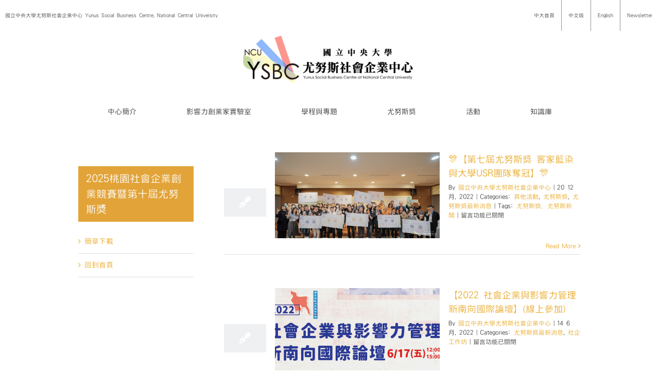

--- FILE ---
content_type: text/html; charset=UTF-8
request_url: https://sbc.mgt.ncu.edu.tw/yunusprize_news/
body_size: 23397
content:
<!DOCTYPE html>
<html class="avada-html-layout-wide avada-html-header-position-top avada-has-site-width-percent awb-scroll" dir="ltr" lang="zh-TW" prefix="og: http://ogp.me/ns# fb: http://ogp.me/ns/fb#">
<head>
	<meta http-equiv="X-UA-Compatible" content="IE=edge" />
	<meta http-equiv="Content-Type" content="text/html; charset=utf-8"/>
	<meta name="viewport" content="width=device-width, initial-scale=1" />
	<title>尤努斯獎：最新消息 | 中央大學尤努斯社會企業中心 | Yunus Social Business Centre at National Central University</title>
	<style>img:is([sizes="auto" i], [sizes^="auto," i]) { contain-intrinsic-size: 3000px 1500px }</style>
	
		<!-- All in One SEO 4.2.5.1 - aioseo.com -->
		<meta name="description" content="最新消息" />
		<meta name="robots" content="max-image-preview:large" />
		<meta name="google-site-verification" content="CJfoUNQLIsPKg8ChPqPnefWhgC3RxZ5XLfjViE-ZqoY" />
		<meta name="keywords" content="社會企業,最新消息,中央大學,尤努斯" />
		<link rel="canonical" href="https://sbc.mgt.ncu.edu.tw/yunusprize_news/" />
		<meta name="generator" content="All in One SEO (AIOSEO) 4.2.5.1 " />
		<script type="application/ld+json" class="aioseo-schema">
			{"@context":"https:\/\/schema.org","@graph":[{"@type":"BreadcrumbList","@id":"https:\/\/sbc.mgt.ncu.edu.tw\/yunusprize_news\/#breadcrumblist","itemListElement":[{"@type":"ListItem","@id":"https:\/\/sbc.mgt.ncu.edu.tw\/#listItem","position":1,"item":{"@type":"WebPage","@id":"https:\/\/sbc.mgt.ncu.edu.tw\/","name":"\u4e3b\u9801","description":"[fusion_builder_container hundred_percent=\"yes\" equal_h","url":"https:\/\/sbc.mgt.ncu.edu.tw\/"},"nextItem":"https:\/\/sbc.mgt.ncu.edu.tw\/yunusprize_news\/#listItem"},{"@type":"ListItem","@id":"https:\/\/sbc.mgt.ncu.edu.tw\/yunusprize_news\/#listItem","position":2,"item":{"@type":"WebPage","@id":"https:\/\/sbc.mgt.ncu.edu.tw\/yunusprize_news\/","name":"\u5c24\u52aa\u65af\u734e\uff1a\u6700\u65b0\u6d88\u606f","description":"\u6700\u65b0\u6d88\u606f","url":"https:\/\/sbc.mgt.ncu.edu.tw\/yunusprize_news\/"},"previousItem":"https:\/\/sbc.mgt.ncu.edu.tw\/#listItem"}]},{"@type":"Organization","@id":"https:\/\/sbc.mgt.ncu.edu.tw\/#organization","name":"\u4e2d\u592e\u5927\u5b78\u5c24\u52aa\u65af\u793e\u6703\u4f01\u696d\u4e2d\u5fc3 | Yunus Social Business Centre at National Central University","url":"https:\/\/sbc.mgt.ncu.edu.tw\/"},{"@type":"WebSite","@id":"https:\/\/sbc.mgt.ncu.edu.tw\/#website","url":"https:\/\/sbc.mgt.ncu.edu.tw\/","name":"\u4e2d\u592e\u5927\u5b78\u5c24\u52aa\u65af\u793e\u6703\u4f01\u696d\u4e2d\u5fc3 | Yunus Social Business Centre at National Central University","description":"\u570b\u7acb\u4e2d\u592e\u5927\u5b78\u5c24\u52aa\u65af\u793e\u6703\u4f01\u696d\u4e2d\u5fc3(Yunus Social Business Centre, NCU)\u662f\u81fa\u7063\u7b2c\u4e00\u500b\u6210\u7acb\u7684\u5c24\u52aa\u65af\u793e\u6703\u4f01\u696d\u4e2d\u5fc3\uff0c\u7531\u8afe\u8c9d\u723e\u548c\u5e73\u734e\u5f97\u4e3b\u7a46\u7f55\u9ed8\u5fb7\u2022\u5c24\u52aa\u65af(Muhammad Yunus)\u535a\u58eb\u65bc2014\u5e74\u8207\u672c\u6821\u7c3d\u8a02\u5408\u4f5c\u5099\u5fd8\u9304\uff0c\u4e26\u65bc\u540c\u5e7410\u670816\u65e5\u6b63\u5f0f\u639b\u724c\u6210\u7acb\uff0c\u8a2d\u65bc\u64c1\u6709AACSB\u8a8d\u8b49\u7684\u7ba1\u7406\u5b78\u9662\u3002 \u6211\u5011\u4ee5\u6210\u70ba\u793e\u6703\u4f01\u696d\u6559\u80b2\u3001\u7814\u7a76\u3001\u5275\u65b0\u548c\u5275\u696d\u7b49\u65b9\u9762\u53d7\u5230\u8a8d\u53ef\u7684\u570b\u969b\u6a1e\u7d10\u70ba\u9858\u666f\uff1b\u4ee5\u540c\u7406\u5fc3\u3001\u8cac\u4efb\u3001\u8aa0\u4fe1\u3001\u5275\u65b0\u3001\u5c08\u696d\u4ee5\u53ca\u6a02\u8da3\u505a\u70ba\u672c\u4e2d\u5fc3\u7684\u6838\u5fc3\u50f9\u503c\uff1b\u4e26\u4ee5\u901a\u904e\u5353\u8d8a\u7684\u7814\u7a76\u3001\u57f9\u8a13\u8207\u8f14\u5c0e\u3001\u5354\u4f5c\u8207\u5021\u5c0e\u7b49\u65b9\u5f0f\uff0c\u8207\u793e\u6703\u4f01\u696d\u3001\u975e\u71df\u5229\u7d44\u7e54\u3001\u793e\u5340\u3001\u653f\u5e9c\u3001\u6295\u8cc7\u4eba\u3001\u57f9\u80b2\u5bb6\u4ee5\u53ca\u5b78\u8005\u7b49\u5c0d\u8c61\u5408\u4f5c\u70ba\u4f7f\u547d\uff0c\u4ee5\u671f\u6210\u70ba\u81fa\u7063\u793e\u6703\u4f01\u696d\u751f\u614b\u7cfb\u7d71\u7684\u50ac\u5316\u5291\u3002","inLanguage":"zh-TW","publisher":{"@id":"https:\/\/sbc.mgt.ncu.edu.tw\/#organization"}},{"@type":"WebPage","@id":"https:\/\/sbc.mgt.ncu.edu.tw\/yunusprize_news\/#webpage","url":"https:\/\/sbc.mgt.ncu.edu.tw\/yunusprize_news\/","name":"\u5c24\u52aa\u65af\u734e\uff1a\u6700\u65b0\u6d88\u606f | \u4e2d\u592e\u5927\u5b78\u5c24\u52aa\u65af\u793e\u6703\u4f01\u696d\u4e2d\u5fc3 | Yunus Social Business Centre at National Central University","description":"\u6700\u65b0\u6d88\u606f","inLanguage":"zh-TW","isPartOf":{"@id":"https:\/\/sbc.mgt.ncu.edu.tw\/#website"},"breadcrumb":{"@id":"https:\/\/sbc.mgt.ncu.edu.tw\/yunusprize_news\/#breadcrumblist"},"datePublished":"2016-03-17T05:46:59+08:00","dateModified":"2021-08-26T08:37:40+08:00"}]}
		</script>
		<!-- All in One SEO -->

<link rel='dns-prefetch' href='//fonts.googleapis.com' />
<link rel="alternate" type="application/rss+xml" title="訂閱《中央大學尤努斯社會企業中心 | Yunus Social Business Centre at National Central University》&raquo; 資訊提供" href="https://sbc.mgt.ncu.edu.tw/feed/" />
<link rel="alternate" type="text/calendar" title="中央大學尤努斯社會企業中心 | Yunus Social Business Centre at National Central University &raquo; iCal Feed" href="https://sbc.mgt.ncu.edu.tw/events/?ical=1" />
					<link rel="shortcut icon" href="https://sbc.mgt.ncu.edu.tw/wp-content/uploads/ysbc.ncu_logo-final-1024x790.jpg" type="image/x-icon" />
		
					<!-- Apple Touch Icon -->
			<link rel="apple-touch-icon" sizes="180x180" href="https://sbc.mgt.ncu.edu.tw/wp-content/uploads/logo-2.jpg">
		
					<!-- Android Icon -->
			<link rel="icon" sizes="192x192" href="https://sbc.mgt.ncu.edu.tw/wp-content/uploads/logo-2.jpg">
		
					<!-- MS Edge Icon -->
			<meta name="msapplication-TileImage" content="https://sbc.mgt.ncu.edu.tw/wp-content/uploads/logo-2.jpg">
				
		<meta property="og:title" content="尤努斯獎：最新消息"/>
		<meta property="og:type" content="article"/>
		<meta property="og:url" content="https://sbc.mgt.ncu.edu.tw/yunusprize_news/"/>
		<meta property="og:site_name" content="中央大學尤努斯社會企業中心 | Yunus Social Business Centre at National Central University"/>
		<meta property="og:description" content=""/>

									<meta property="og:image" content="https://sbc.mgt.ncu.edu.tw/wp-content/uploads/1233-01-400x129.png"/>
									<!-- This site uses the Google Analytics by ExactMetrics plugin v7.10.0 - Using Analytics tracking - https://www.exactmetrics.com/ -->
							<script
				src="//www.googletagmanager.com/gtag/js?id=UA-74243621-1"  data-cfasync="false" data-wpfc-render="false" type="text/javascript" async></script>
			<script data-cfasync="false" data-wpfc-render="false" type="text/javascript">
				var em_version = '7.10.0';
				var em_track_user = true;
				var em_no_track_reason = '';
				
								var disableStrs = [
															'ga-disable-UA-74243621-1',
									];

				/* Function to detect opted out users */
				function __gtagTrackerIsOptedOut() {
					for (var index = 0; index < disableStrs.length; index++) {
						if (document.cookie.indexOf(disableStrs[index] + '=true') > -1) {
							return true;
						}
					}

					return false;
				}

				/* Disable tracking if the opt-out cookie exists. */
				if (__gtagTrackerIsOptedOut()) {
					for (var index = 0; index < disableStrs.length; index++) {
						window[disableStrs[index]] = true;
					}
				}

				/* Opt-out function */
				function __gtagTrackerOptout() {
					for (var index = 0; index < disableStrs.length; index++) {
						document.cookie = disableStrs[index] + '=true; expires=Thu, 31 Dec 2099 23:59:59 UTC; path=/';
						window[disableStrs[index]] = true;
					}
				}

				if ('undefined' === typeof gaOptout) {
					function gaOptout() {
						__gtagTrackerOptout();
					}
				}
								window.dataLayer = window.dataLayer || [];

				window.ExactMetricsDualTracker = {
					helpers: {},
					trackers: {},
				};
				if (em_track_user) {
					function __gtagDataLayer() {
						dataLayer.push(arguments);
					}

					function __gtagTracker(type, name, parameters) {
						if (!parameters) {
							parameters = {};
						}

						if (parameters.send_to) {
							__gtagDataLayer.apply(null, arguments);
							return;
						}

						if (type === 'event') {
							
														parameters.send_to = exactmetrics_frontend.ua;
							__gtagDataLayer(type, name, parameters);
													} else {
							__gtagDataLayer.apply(null, arguments);
						}
					}

					__gtagTracker('js', new Date());
					__gtagTracker('set', {
						'developer_id.dNDMyYj': true,
											});
															__gtagTracker('config', 'UA-74243621-1', {"forceSSL":"true","anonymize_ip":"true","link_attribution":"true"} );
										window.gtag = __gtagTracker;										(function () {
						/* https://developers.google.com/analytics/devguides/collection/analyticsjs/ */
						/* ga and __gaTracker compatibility shim. */
						var noopfn = function () {
							return null;
						};
						var newtracker = function () {
							return new Tracker();
						};
						var Tracker = function () {
							return null;
						};
						var p = Tracker.prototype;
						p.get = noopfn;
						p.set = noopfn;
						p.send = function () {
							var args = Array.prototype.slice.call(arguments);
							args.unshift('send');
							__gaTracker.apply(null, args);
						};
						var __gaTracker = function () {
							var len = arguments.length;
							if (len === 0) {
								return;
							}
							var f = arguments[len - 1];
							if (typeof f !== 'object' || f === null || typeof f.hitCallback !== 'function') {
								if ('send' === arguments[0]) {
									var hitConverted, hitObject = false, action;
									if ('event' === arguments[1]) {
										if ('undefined' !== typeof arguments[3]) {
											hitObject = {
												'eventAction': arguments[3],
												'eventCategory': arguments[2],
												'eventLabel': arguments[4],
												'value': arguments[5] ? arguments[5] : 1,
											}
										}
									}
									if ('pageview' === arguments[1]) {
										if ('undefined' !== typeof arguments[2]) {
											hitObject = {
												'eventAction': 'page_view',
												'page_path': arguments[2],
											}
										}
									}
									if (typeof arguments[2] === 'object') {
										hitObject = arguments[2];
									}
									if (typeof arguments[5] === 'object') {
										Object.assign(hitObject, arguments[5]);
									}
									if ('undefined' !== typeof arguments[1].hitType) {
										hitObject = arguments[1];
										if ('pageview' === hitObject.hitType) {
											hitObject.eventAction = 'page_view';
										}
									}
									if (hitObject) {
										action = 'timing' === arguments[1].hitType ? 'timing_complete' : hitObject.eventAction;
										hitConverted = mapArgs(hitObject);
										__gtagTracker('event', action, hitConverted);
									}
								}
								return;
							}

							function mapArgs(args) {
								var arg, hit = {};
								var gaMap = {
									'eventCategory': 'event_category',
									'eventAction': 'event_action',
									'eventLabel': 'event_label',
									'eventValue': 'event_value',
									'nonInteraction': 'non_interaction',
									'timingCategory': 'event_category',
									'timingVar': 'name',
									'timingValue': 'value',
									'timingLabel': 'event_label',
									'page': 'page_path',
									'location': 'page_location',
									'title': 'page_title',
								};
								for (arg in args) {
																		if (!(!args.hasOwnProperty(arg) || !gaMap.hasOwnProperty(arg))) {
										hit[gaMap[arg]] = args[arg];
									} else {
										hit[arg] = args[arg];
									}
								}
								return hit;
							}

							try {
								f.hitCallback();
							} catch (ex) {
							}
						};
						__gaTracker.create = newtracker;
						__gaTracker.getByName = newtracker;
						__gaTracker.getAll = function () {
							return [];
						};
						__gaTracker.remove = noopfn;
						__gaTracker.loaded = true;
						window['__gaTracker'] = __gaTracker;
					})();
									} else {
										console.log("");
					(function () {
						function __gtagTracker() {
							return null;
						}

						window['__gtagTracker'] = __gtagTracker;
						window['gtag'] = __gtagTracker;
					})();
									}
			</script>
				<!-- / Google Analytics by ExactMetrics -->
		<script type="text/javascript">
/* <![CDATA[ */
window._wpemojiSettings = {"baseUrl":"https:\/\/s.w.org\/images\/core\/emoji\/16.0.1\/72x72\/","ext":".png","svgUrl":"https:\/\/s.w.org\/images\/core\/emoji\/16.0.1\/svg\/","svgExt":".svg","source":{"concatemoji":"https:\/\/sbc.mgt.ncu.edu.tw\/wp-includes\/js\/wp-emoji-release.min.js?ver=6.8.3"}};
/*! This file is auto-generated */
!function(s,n){var o,i,e;function c(e){try{var t={supportTests:e,timestamp:(new Date).valueOf()};sessionStorage.setItem(o,JSON.stringify(t))}catch(e){}}function p(e,t,n){e.clearRect(0,0,e.canvas.width,e.canvas.height),e.fillText(t,0,0);var t=new Uint32Array(e.getImageData(0,0,e.canvas.width,e.canvas.height).data),a=(e.clearRect(0,0,e.canvas.width,e.canvas.height),e.fillText(n,0,0),new Uint32Array(e.getImageData(0,0,e.canvas.width,e.canvas.height).data));return t.every(function(e,t){return e===a[t]})}function u(e,t){e.clearRect(0,0,e.canvas.width,e.canvas.height),e.fillText(t,0,0);for(var n=e.getImageData(16,16,1,1),a=0;a<n.data.length;a++)if(0!==n.data[a])return!1;return!0}function f(e,t,n,a){switch(t){case"flag":return n(e,"\ud83c\udff3\ufe0f\u200d\u26a7\ufe0f","\ud83c\udff3\ufe0f\u200b\u26a7\ufe0f")?!1:!n(e,"\ud83c\udde8\ud83c\uddf6","\ud83c\udde8\u200b\ud83c\uddf6")&&!n(e,"\ud83c\udff4\udb40\udc67\udb40\udc62\udb40\udc65\udb40\udc6e\udb40\udc67\udb40\udc7f","\ud83c\udff4\u200b\udb40\udc67\u200b\udb40\udc62\u200b\udb40\udc65\u200b\udb40\udc6e\u200b\udb40\udc67\u200b\udb40\udc7f");case"emoji":return!a(e,"\ud83e\udedf")}return!1}function g(e,t,n,a){var r="undefined"!=typeof WorkerGlobalScope&&self instanceof WorkerGlobalScope?new OffscreenCanvas(300,150):s.createElement("canvas"),o=r.getContext("2d",{willReadFrequently:!0}),i=(o.textBaseline="top",o.font="600 32px Arial",{});return e.forEach(function(e){i[e]=t(o,e,n,a)}),i}function t(e){var t=s.createElement("script");t.src=e,t.defer=!0,s.head.appendChild(t)}"undefined"!=typeof Promise&&(o="wpEmojiSettingsSupports",i=["flag","emoji"],n.supports={everything:!0,everythingExceptFlag:!0},e=new Promise(function(e){s.addEventListener("DOMContentLoaded",e,{once:!0})}),new Promise(function(t){var n=function(){try{var e=JSON.parse(sessionStorage.getItem(o));if("object"==typeof e&&"number"==typeof e.timestamp&&(new Date).valueOf()<e.timestamp+604800&&"object"==typeof e.supportTests)return e.supportTests}catch(e){}return null}();if(!n){if("undefined"!=typeof Worker&&"undefined"!=typeof OffscreenCanvas&&"undefined"!=typeof URL&&URL.createObjectURL&&"undefined"!=typeof Blob)try{var e="postMessage("+g.toString()+"("+[JSON.stringify(i),f.toString(),p.toString(),u.toString()].join(",")+"));",a=new Blob([e],{type:"text/javascript"}),r=new Worker(URL.createObjectURL(a),{name:"wpTestEmojiSupports"});return void(r.onmessage=function(e){c(n=e.data),r.terminate(),t(n)})}catch(e){}c(n=g(i,f,p,u))}t(n)}).then(function(e){for(var t in e)n.supports[t]=e[t],n.supports.everything=n.supports.everything&&n.supports[t],"flag"!==t&&(n.supports.everythingExceptFlag=n.supports.everythingExceptFlag&&n.supports[t]);n.supports.everythingExceptFlag=n.supports.everythingExceptFlag&&!n.supports.flag,n.DOMReady=!1,n.readyCallback=function(){n.DOMReady=!0}}).then(function(){return e}).then(function(){var e;n.supports.everything||(n.readyCallback(),(e=n.source||{}).concatemoji?t(e.concatemoji):e.wpemoji&&e.twemoji&&(t(e.twemoji),t(e.wpemoji)))}))}((window,document),window._wpemojiSettings);
/* ]]> */
</script>
<link rel='stylesheet' id='layerslider-css' href='https://sbc.mgt.ncu.edu.tw/wp-content/plugins/LayerSlider/static/layerslider/css/layerslider.css?ver=6.5.5' type='text/css' media='all' />
<link rel='stylesheet' id='ls-google-fonts-css' href='https://fonts.googleapis.com/css?family=Lato:100,300,regular,700,900%7COpen+Sans:300%7CIndie+Flower:regular%7COswald:300,regular,700&#038;subset=latin%2Clatin-ext' type='text/css' media='all' />
<style id='wp-emoji-styles-inline-css' type='text/css'>

	img.wp-smiley, img.emoji {
		display: inline !important;
		border: none !important;
		box-shadow: none !important;
		height: 1em !important;
		width: 1em !important;
		margin: 0 0.07em !important;
		vertical-align: -0.1em !important;
		background: none !important;
		padding: 0 !important;
	}
</style>
<style id='classic-theme-styles-inline-css' type='text/css'>
/*! This file is auto-generated */
.wp-block-button__link{color:#fff;background-color:#32373c;border-radius:9999px;box-shadow:none;text-decoration:none;padding:calc(.667em + 2px) calc(1.333em + 2px);font-size:1.125em}.wp-block-file__button{background:#32373c;color:#fff;text-decoration:none}
</style>
<style id='global-styles-inline-css' type='text/css'>
:root{--wp--preset--aspect-ratio--square: 1;--wp--preset--aspect-ratio--4-3: 4/3;--wp--preset--aspect-ratio--3-4: 3/4;--wp--preset--aspect-ratio--3-2: 3/2;--wp--preset--aspect-ratio--2-3: 2/3;--wp--preset--aspect-ratio--16-9: 16/9;--wp--preset--aspect-ratio--9-16: 9/16;--wp--preset--color--black: #000000;--wp--preset--color--cyan-bluish-gray: #abb8c3;--wp--preset--color--white: #ffffff;--wp--preset--color--pale-pink: #f78da7;--wp--preset--color--vivid-red: #cf2e2e;--wp--preset--color--luminous-vivid-orange: #ff6900;--wp--preset--color--luminous-vivid-amber: #fcb900;--wp--preset--color--light-green-cyan: #7bdcb5;--wp--preset--color--vivid-green-cyan: #00d084;--wp--preset--color--pale-cyan-blue: #8ed1fc;--wp--preset--color--vivid-cyan-blue: #0693e3;--wp--preset--color--vivid-purple: #9b51e0;--wp--preset--gradient--vivid-cyan-blue-to-vivid-purple: linear-gradient(135deg,rgba(6,147,227,1) 0%,rgb(155,81,224) 100%);--wp--preset--gradient--light-green-cyan-to-vivid-green-cyan: linear-gradient(135deg,rgb(122,220,180) 0%,rgb(0,208,130) 100%);--wp--preset--gradient--luminous-vivid-amber-to-luminous-vivid-orange: linear-gradient(135deg,rgba(252,185,0,1) 0%,rgba(255,105,0,1) 100%);--wp--preset--gradient--luminous-vivid-orange-to-vivid-red: linear-gradient(135deg,rgba(255,105,0,1) 0%,rgb(207,46,46) 100%);--wp--preset--gradient--very-light-gray-to-cyan-bluish-gray: linear-gradient(135deg,rgb(238,238,238) 0%,rgb(169,184,195) 100%);--wp--preset--gradient--cool-to-warm-spectrum: linear-gradient(135deg,rgb(74,234,220) 0%,rgb(151,120,209) 20%,rgb(207,42,186) 40%,rgb(238,44,130) 60%,rgb(251,105,98) 80%,rgb(254,248,76) 100%);--wp--preset--gradient--blush-light-purple: linear-gradient(135deg,rgb(255,206,236) 0%,rgb(152,150,240) 100%);--wp--preset--gradient--blush-bordeaux: linear-gradient(135deg,rgb(254,205,165) 0%,rgb(254,45,45) 50%,rgb(107,0,62) 100%);--wp--preset--gradient--luminous-dusk: linear-gradient(135deg,rgb(255,203,112) 0%,rgb(199,81,192) 50%,rgb(65,88,208) 100%);--wp--preset--gradient--pale-ocean: linear-gradient(135deg,rgb(255,245,203) 0%,rgb(182,227,212) 50%,rgb(51,167,181) 100%);--wp--preset--gradient--electric-grass: linear-gradient(135deg,rgb(202,248,128) 0%,rgb(113,206,126) 100%);--wp--preset--gradient--midnight: linear-gradient(135deg,rgb(2,3,129) 0%,rgb(40,116,252) 100%);--wp--preset--font-size--small: 10.5px;--wp--preset--font-size--medium: 20px;--wp--preset--font-size--large: 21px;--wp--preset--font-size--x-large: 42px;--wp--preset--font-size--normal: 14px;--wp--preset--font-size--xlarge: 28px;--wp--preset--font-size--huge: 42px;--wp--preset--spacing--20: 0.44rem;--wp--preset--spacing--30: 0.67rem;--wp--preset--spacing--40: 1rem;--wp--preset--spacing--50: 1.5rem;--wp--preset--spacing--60: 2.25rem;--wp--preset--spacing--70: 3.38rem;--wp--preset--spacing--80: 5.06rem;--wp--preset--shadow--natural: 6px 6px 9px rgba(0, 0, 0, 0.2);--wp--preset--shadow--deep: 12px 12px 50px rgba(0, 0, 0, 0.4);--wp--preset--shadow--sharp: 6px 6px 0px rgba(0, 0, 0, 0.2);--wp--preset--shadow--outlined: 6px 6px 0px -3px rgba(255, 255, 255, 1), 6px 6px rgba(0, 0, 0, 1);--wp--preset--shadow--crisp: 6px 6px 0px rgba(0, 0, 0, 1);}:where(.is-layout-flex){gap: 0.5em;}:where(.is-layout-grid){gap: 0.5em;}body .is-layout-flex{display: flex;}.is-layout-flex{flex-wrap: wrap;align-items: center;}.is-layout-flex > :is(*, div){margin: 0;}body .is-layout-grid{display: grid;}.is-layout-grid > :is(*, div){margin: 0;}:where(.wp-block-columns.is-layout-flex){gap: 2em;}:where(.wp-block-columns.is-layout-grid){gap: 2em;}:where(.wp-block-post-template.is-layout-flex){gap: 1.25em;}:where(.wp-block-post-template.is-layout-grid){gap: 1.25em;}.has-black-color{color: var(--wp--preset--color--black) !important;}.has-cyan-bluish-gray-color{color: var(--wp--preset--color--cyan-bluish-gray) !important;}.has-white-color{color: var(--wp--preset--color--white) !important;}.has-pale-pink-color{color: var(--wp--preset--color--pale-pink) !important;}.has-vivid-red-color{color: var(--wp--preset--color--vivid-red) !important;}.has-luminous-vivid-orange-color{color: var(--wp--preset--color--luminous-vivid-orange) !important;}.has-luminous-vivid-amber-color{color: var(--wp--preset--color--luminous-vivid-amber) !important;}.has-light-green-cyan-color{color: var(--wp--preset--color--light-green-cyan) !important;}.has-vivid-green-cyan-color{color: var(--wp--preset--color--vivid-green-cyan) !important;}.has-pale-cyan-blue-color{color: var(--wp--preset--color--pale-cyan-blue) !important;}.has-vivid-cyan-blue-color{color: var(--wp--preset--color--vivid-cyan-blue) !important;}.has-vivid-purple-color{color: var(--wp--preset--color--vivid-purple) !important;}.has-black-background-color{background-color: var(--wp--preset--color--black) !important;}.has-cyan-bluish-gray-background-color{background-color: var(--wp--preset--color--cyan-bluish-gray) !important;}.has-white-background-color{background-color: var(--wp--preset--color--white) !important;}.has-pale-pink-background-color{background-color: var(--wp--preset--color--pale-pink) !important;}.has-vivid-red-background-color{background-color: var(--wp--preset--color--vivid-red) !important;}.has-luminous-vivid-orange-background-color{background-color: var(--wp--preset--color--luminous-vivid-orange) !important;}.has-luminous-vivid-amber-background-color{background-color: var(--wp--preset--color--luminous-vivid-amber) !important;}.has-light-green-cyan-background-color{background-color: var(--wp--preset--color--light-green-cyan) !important;}.has-vivid-green-cyan-background-color{background-color: var(--wp--preset--color--vivid-green-cyan) !important;}.has-pale-cyan-blue-background-color{background-color: var(--wp--preset--color--pale-cyan-blue) !important;}.has-vivid-cyan-blue-background-color{background-color: var(--wp--preset--color--vivid-cyan-blue) !important;}.has-vivid-purple-background-color{background-color: var(--wp--preset--color--vivid-purple) !important;}.has-black-border-color{border-color: var(--wp--preset--color--black) !important;}.has-cyan-bluish-gray-border-color{border-color: var(--wp--preset--color--cyan-bluish-gray) !important;}.has-white-border-color{border-color: var(--wp--preset--color--white) !important;}.has-pale-pink-border-color{border-color: var(--wp--preset--color--pale-pink) !important;}.has-vivid-red-border-color{border-color: var(--wp--preset--color--vivid-red) !important;}.has-luminous-vivid-orange-border-color{border-color: var(--wp--preset--color--luminous-vivid-orange) !important;}.has-luminous-vivid-amber-border-color{border-color: var(--wp--preset--color--luminous-vivid-amber) !important;}.has-light-green-cyan-border-color{border-color: var(--wp--preset--color--light-green-cyan) !important;}.has-vivid-green-cyan-border-color{border-color: var(--wp--preset--color--vivid-green-cyan) !important;}.has-pale-cyan-blue-border-color{border-color: var(--wp--preset--color--pale-cyan-blue) !important;}.has-vivid-cyan-blue-border-color{border-color: var(--wp--preset--color--vivid-cyan-blue) !important;}.has-vivid-purple-border-color{border-color: var(--wp--preset--color--vivid-purple) !important;}.has-vivid-cyan-blue-to-vivid-purple-gradient-background{background: var(--wp--preset--gradient--vivid-cyan-blue-to-vivid-purple) !important;}.has-light-green-cyan-to-vivid-green-cyan-gradient-background{background: var(--wp--preset--gradient--light-green-cyan-to-vivid-green-cyan) !important;}.has-luminous-vivid-amber-to-luminous-vivid-orange-gradient-background{background: var(--wp--preset--gradient--luminous-vivid-amber-to-luminous-vivid-orange) !important;}.has-luminous-vivid-orange-to-vivid-red-gradient-background{background: var(--wp--preset--gradient--luminous-vivid-orange-to-vivid-red) !important;}.has-very-light-gray-to-cyan-bluish-gray-gradient-background{background: var(--wp--preset--gradient--very-light-gray-to-cyan-bluish-gray) !important;}.has-cool-to-warm-spectrum-gradient-background{background: var(--wp--preset--gradient--cool-to-warm-spectrum) !important;}.has-blush-light-purple-gradient-background{background: var(--wp--preset--gradient--blush-light-purple) !important;}.has-blush-bordeaux-gradient-background{background: var(--wp--preset--gradient--blush-bordeaux) !important;}.has-luminous-dusk-gradient-background{background: var(--wp--preset--gradient--luminous-dusk) !important;}.has-pale-ocean-gradient-background{background: var(--wp--preset--gradient--pale-ocean) !important;}.has-electric-grass-gradient-background{background: var(--wp--preset--gradient--electric-grass) !important;}.has-midnight-gradient-background{background: var(--wp--preset--gradient--midnight) !important;}.has-small-font-size{font-size: var(--wp--preset--font-size--small) !important;}.has-medium-font-size{font-size: var(--wp--preset--font-size--medium) !important;}.has-large-font-size{font-size: var(--wp--preset--font-size--large) !important;}.has-x-large-font-size{font-size: var(--wp--preset--font-size--x-large) !important;}
:where(.wp-block-post-template.is-layout-flex){gap: 1.25em;}:where(.wp-block-post-template.is-layout-grid){gap: 1.25em;}
:where(.wp-block-columns.is-layout-flex){gap: 2em;}:where(.wp-block-columns.is-layout-grid){gap: 2em;}
:root :where(.wp-block-pullquote){font-size: 1.5em;line-height: 1.6;}
</style>
<link rel='stylesheet' id='contact-form-7-css' href='https://sbc.mgt.ncu.edu.tw/wp-content/plugins/contact-form-7/includes/css/styles.css?ver=5.6.3' type='text/css' media='all' />
<link rel='stylesheet' id='customer-chat-for-facebook-css' href='https://sbc.mgt.ncu.edu.tw/wp-content/plugins/customer-chat-for-facebook/public/css/customer-chat-for-facebook-public.css?ver=1.0.3.3' type='text/css' media='all' />
<link rel='stylesheet' id='inbox-css' href='https://sbc.mgt.ncu.edu.tw/wp-content/plugins/inbox-forms/assets/dist/css/inbox.css?ver=1.0.4' type='text/css' media='all' />
<link rel='stylesheet' id='inbox-fancybox-css' href='https://sbc.mgt.ncu.edu.tw/wp-content/plugins/inbox-forms/assets/plugins/fancybox/jquery.fancybox.min.css?ver=1' type='text/css' media='all' />
<link rel='stylesheet' id='inbox-activate-fancybox-css' href='https://sbc.mgt.ncu.edu.tw/wp-content/plugins/inbox-forms/assets/css/admin/fancybox.css?ver=1' type='text/css' media='all' />
<link rel='stylesheet' id='uaf_client_css-css' href='https://sbc.mgt.ncu.edu.tw/wp-content/uploads/useanyfont/uaf.css?ver=1663036727' type='text/css' media='all' />
<link rel='stylesheet' id='tablepress-default-css' href='https://sbc.mgt.ncu.edu.tw/wp-content/plugins/tablepress/css/default.min.css?ver=1.14' type='text/css' media='all' />
<link rel='stylesheet' id='fusion-dynamic-css-css' href='https://sbc.mgt.ncu.edu.tw/wp-content/uploads/fusion-styles/44460229b370ac295b3a5cc26d9de681.min.css?ver=3.8.1' type='text/css' media='all' />
<script type="text/javascript" id="jquery-core-js-extra">
/* <![CDATA[ */
var SDT_DATA = {"ajaxurl":"https:\/\/sbc.mgt.ncu.edu.tw\/wp-admin\/admin-ajax.php","siteUrl":"https:\/\/sbc.mgt.ncu.edu.tw\/","pluginsUrl":"https:\/\/sbc.mgt.ncu.edu.tw\/wp-content\/plugins","isAdmin":""};
/* ]]> */
</script>
<script type="text/javascript" src="https://sbc.mgt.ncu.edu.tw/wp-includes/js/jquery/jquery.min.js?ver=3.7.1" id="jquery-core-js"></script>
<script type="text/javascript" src="https://sbc.mgt.ncu.edu.tw/wp-includes/js/jquery/jquery-migrate.min.js?ver=3.4.1" id="jquery-migrate-js"></script>
<script type="text/javascript" id="layerslider-greensock-js-extra">
/* <![CDATA[ */
var LS_Meta = {"v":"6.5.5"};
/* ]]> */
</script>
<script type="text/javascript" data-cfasync="false" src="https://sbc.mgt.ncu.edu.tw/wp-content/plugins/LayerSlider/static/layerslider/js/greensock.js?ver=1.19.0" id="layerslider-greensock-js"></script>
<script type="text/javascript" data-cfasync="false" src="https://sbc.mgt.ncu.edu.tw/wp-content/plugins/LayerSlider/static/layerslider/js/layerslider.kreaturamedia.jquery.js?ver=6.5.5" id="layerslider-js"></script>
<script type="text/javascript" data-cfasync="false" src="https://sbc.mgt.ncu.edu.tw/wp-content/plugins/LayerSlider/static/layerslider/js/layerslider.transitions.js?ver=6.5.5" id="layerslider-transitions-js"></script>
<script type="text/javascript" data-cfasync="false" src="https://sbc.mgt.ncu.edu.tw/wp-content/uploads/layerslider.custom.transitions.js?ver=6.5.5" id="ls-user-transitions-js"></script>
<script type="text/javascript" src="https://sbc.mgt.ncu.edu.tw/wp-content/plugins/google-analytics-dashboard-for-wp/assets/js/frontend-gtag.min.js?ver=7.10.0" id="exactmetrics-frontend-script-js"></script>
<script data-cfasync="false" data-wpfc-render="false" type="text/javascript" id='exactmetrics-frontend-script-js-extra'>/* <![CDATA[ */
var exactmetrics_frontend = {"js_events_tracking":"true","download_extensions":"zip,mp3,mpeg,pdf,docx,pptx,xlsx,rar","inbound_paths":"[{\"path\":\"\\\/go\\\/\",\"label\":\"affiliate\"},{\"path\":\"\\\/recommend\\\/\",\"label\":\"affiliate\"}]","home_url":"https:\/\/sbc.mgt.ncu.edu.tw","hash_tracking":"false","ua":"UA-74243621-1","v4_id":""};/* ]]> */
</script>
<script type="text/javascript" src="https://sbc.mgt.ncu.edu.tw/wp-content/plugins/customer-chat-for-facebook/public/js/customer-chat-for-facebook-public.js?ver=1.0.3.3" id="customer-chat-for-facebook-js"></script>
<meta name="generator" content="Powered by LayerSlider 6.5.5 - Multi-Purpose, Responsive, Parallax, Mobile-Friendly Slider Plugin for WordPress." />
<!-- LayerSlider updates and docs at: https://layerslider.kreaturamedia.com -->
<link rel="https://api.w.org/" href="https://sbc.mgt.ncu.edu.tw/wp-json/" /><link rel="alternate" title="JSON" type="application/json" href="https://sbc.mgt.ncu.edu.tw/wp-json/wp/v2/pages/15001" /><link rel="EditURI" type="application/rsd+xml" title="RSD" href="https://sbc.mgt.ncu.edu.tw/xmlrpc.php?rsd" />
<meta name="generator" content="WordPress 6.8.3" />
<link rel='shortlink' href='https://sbc.mgt.ncu.edu.tw/?p=15001' />
<link rel="alternate" title="oEmbed (JSON)" type="application/json+oembed" href="https://sbc.mgt.ncu.edu.tw/wp-json/oembed/1.0/embed?url=https%3A%2F%2Fsbc.mgt.ncu.edu.tw%2Fyunusprize_news%2F" />
<link rel="alternate" title="oEmbed (XML)" type="text/xml+oembed" href="https://sbc.mgt.ncu.edu.tw/wp-json/oembed/1.0/embed?url=https%3A%2F%2Fsbc.mgt.ncu.edu.tw%2Fyunusprize_news%2F&#038;format=xml" />
<meta name="tec-api-version" content="v1"><meta name="tec-api-origin" content="https://sbc.mgt.ncu.edu.tw"><link rel="alternate" href="https://sbc.mgt.ncu.edu.tw/wp-json/tribe/events/v1/" /><style type="text/css" id="css-fb-visibility">@media screen and (max-width: 640px){.fusion-no-small-visibility{display:none !important;}body .sm-text-align-center{text-align:center !important;}body .sm-text-align-left{text-align:left !important;}body .sm-text-align-right{text-align:right !important;}body .sm-flex-align-center{justify-content:center !important;}body .sm-flex-align-flex-start{justify-content:flex-start !important;}body .sm-flex-align-flex-end{justify-content:flex-end !important;}body .sm-mx-auto{margin-left:auto !important;margin-right:auto !important;}body .sm-ml-auto{margin-left:auto !important;}body .sm-mr-auto{margin-right:auto !important;}body .fusion-absolute-position-small{position:absolute;top:auto;width:100%;}.awb-sticky.awb-sticky-small{ position: sticky; top: var(--awb-sticky-offset,0); }}@media screen and (min-width: 641px) and (max-width: 1024px){.fusion-no-medium-visibility{display:none !important;}body .md-text-align-center{text-align:center !important;}body .md-text-align-left{text-align:left !important;}body .md-text-align-right{text-align:right !important;}body .md-flex-align-center{justify-content:center !important;}body .md-flex-align-flex-start{justify-content:flex-start !important;}body .md-flex-align-flex-end{justify-content:flex-end !important;}body .md-mx-auto{margin-left:auto !important;margin-right:auto !important;}body .md-ml-auto{margin-left:auto !important;}body .md-mr-auto{margin-right:auto !important;}body .fusion-absolute-position-medium{position:absolute;top:auto;width:100%;}.awb-sticky.awb-sticky-medium{ position: sticky; top: var(--awb-sticky-offset,0); }}@media screen and (min-width: 1025px){.fusion-no-large-visibility{display:none !important;}body .lg-text-align-center{text-align:center !important;}body .lg-text-align-left{text-align:left !important;}body .lg-text-align-right{text-align:right !important;}body .lg-flex-align-center{justify-content:center !important;}body .lg-flex-align-flex-start{justify-content:flex-start !important;}body .lg-flex-align-flex-end{justify-content:flex-end !important;}body .lg-mx-auto{margin-left:auto !important;margin-right:auto !important;}body .lg-ml-auto{margin-left:auto !important;}body .lg-mr-auto{margin-right:auto !important;}body .fusion-absolute-position-large{position:absolute;top:auto;width:100%;}.awb-sticky.awb-sticky-large{ position: sticky; top: var(--awb-sticky-offset,0); }}</style>		<script type="text/javascript">
			var doc = document.documentElement;
			doc.setAttribute( 'data-useragent', navigator.userAgent );
		</script>
		<script>
  (function(i,s,o,g,r,a,m){i['GoogleAnalyticsObject']=r;i[r]=i[r]||function(){
  (i[r].q=i[r].q||[]).push(arguments)},i[r].l=1*new Date();a=s.createElement(o),
  m=s.getElementsByTagName(o)[0];a.async=1;a.src=g;m.parentNode.insertBefore(a,m)
  })(window,document,'script','//www.google-analytics.com/analytics.js','ga');

  ga('create', 'UA-74243621-1', 'auto');
  ga('send', 'pageview');

</script>
	</head>

<body class="wp-singular page-template-default page page-id-15001 wp-theme-Avada tribe-no-js fusion-image-hovers fusion-pagination-sizing fusion-button_type-flat fusion-button_span-no fusion-button_gradient-linear avada-image-rollover-circle-yes avada-image-rollover-yes avada-image-rollover-direction-left fusion-has-button-gradient fusion-body ltr fusion-sticky-header avada-has-rev-slider-styles fusion-disable-outline fusion-sub-menu-slide mobile-logo-pos-center layout-wide-mode avada-has-boxed-modal-shadow-none layout-scroll-offset-full avada-has-zero-margin-offset-top has-sidebar fusion-top-header menu-text-align-center mobile-menu-design-modern fusion-show-pagination-text fusion-header-layout-v5 avada-responsive avada-footer-fx-sticky-with-parallax-bg-image avada-menu-highlight-style-bar fusion-search-form-clean fusion-main-menu-search-overlay fusion-avatar-circle avada-dropdown-styles avada-blog-layout-large avada-blog-archive-layout-medium avada-ec-not-100-width avada-ec-meta-layout-sidebar avada-header-shadow-no avada-menu-icon-position-left avada-has-mainmenu-dropdown-divider fusion-has-main-nav-icon-circle avada-has-header-100-width avada-has-breadcrumb-mobile-hidden avada-has-page-title-mobile-height-auto avada-has-titlebar-hide avada-has-pagination-padding avada-flyout-menu-direction-fade avada-ec-views-v2" data-awb-post-id="15001">
		<a class="skip-link screen-reader-text" href="#content">Skip to content</a>

	<div id="boxed-wrapper">
		<div class="fusion-sides-frame"></div>
		<div id="wrapper" class="fusion-wrapper">
			<div id="home" style="position:relative;top:-1px;"></div>
			
				
			<header class="fusion-header-wrapper">
				<div class="fusion-header-v5 fusion-logo-alignment fusion-logo-center fusion-sticky-menu- fusion-sticky-logo-1 fusion-mobile-logo- fusion-sticky-menu-and-logo fusion-header-menu-align-center fusion-mobile-menu-design-modern">
					
<div class="fusion-secondary-header">
	<div class="fusion-row">
					<div class="fusion-alignleft">
				<div class="fusion-contact-info"><span class="fusion-contact-info-phone-number">　國立中央大學尤努斯社會企業中心 Yunus Social Business Centre, National Central University</span></div>			</div>
							<div class="fusion-alignright">
				<nav class="fusion-secondary-menu" role="navigation" aria-label="Secondary Menu"><ul id="menu-english" class="menu"><li  id="menu-item-13318"  class="menu-item menu-item-type-custom menu-item-object-custom menu-item-13318"  data-item-id="13318"><a  href="http://www.ncu.edu.tw/" class="fusion-bar-highlight"><span class="menu-text">中大首頁</span></a></li><li  id="menu-item-13319"  class="menu-item menu-item-type-custom menu-item-object-custom menu-item-home menu-item-13319"  data-item-id="13319"><a  href="http://sbc.mgt.ncu.edu.tw/" class="fusion-bar-highlight"><span class="menu-text">中文版</span></a></li><li  id="menu-item-13320"  class="menu-item menu-item-type-custom menu-item-object-custom menu-item-13320"  data-item-id="13320"><a  href="http://sbc.mgt.ncu.edu.tw/en/" class="fusion-bar-highlight"><span class="menu-text">English</span></a></li><li  id="menu-item-27597"  class="menu-item menu-item-type-custom menu-item-object-custom menu-item-27597"  data-item-id="27597"><a  href="https://joinbox.today/form/605d3d58a948db0001f567e2/6329211d0943cf000190ac39" class="fusion-bar-highlight"><span class="menu-text">Newsletter</span></a></li></ul></nav><nav class="fusion-mobile-nav-holder fusion-mobile-menu-text-align-left" aria-label="Secondary Mobile Menu"></nav>			</div>
			</div>
</div>
<div class="fusion-header-sticky-height"></div>
<div class="fusion-sticky-header-wrapper"> <!-- start fusion sticky header wrapper -->
	<div class="fusion-header">
		<div class="fusion-row">
							<div class="fusion-logo" data-margin-top="0px" data-margin-bottom="0px" data-margin-left="0px" data-margin-right="0px">
			<a class="fusion-logo-link"  href="https://sbc.mgt.ncu.edu.tw/" >

						<!-- standard logo -->
			<img src="https://sbc.mgt.ncu.edu.tw/wp-content/uploads/1233-01-400x129.png" srcset="https://sbc.mgt.ncu.edu.tw/wp-content/uploads/1233-01-400x129.png 1x" width="400" height="129" alt="中央大學尤努斯社會企業中心 | Yunus Social Business Centre at National Central University Logo" data-retina_logo_url="" class="fusion-standard-logo" />

			
											<!-- sticky header logo -->
				<img src="https://sbc.mgt.ncu.edu.tw/wp-content/uploads/00_尤努斯社企中心Logoai_單圖-01-e1667371394839-150x115.png" srcset="https://sbc.mgt.ncu.edu.tw/wp-content/uploads/00_尤努斯社企中心Logoai_單圖-01-e1667371394839-150x115.png 1x" width="150" height="115" alt="中央大學尤努斯社會企業中心 | Yunus Social Business Centre at National Central University Logo" data-retina_logo_url="" class="fusion-sticky-logo" />
					</a>
		</div>
								<div class="fusion-mobile-menu-icons">
							<a href="#" class="fusion-icon awb-icon-bars" aria-label="Toggle mobile menu" aria-expanded="false"></a>
		
		
		
			</div>
			
					</div>
	</div>
	<div class="fusion-secondary-main-menu">
		<div class="fusion-row">
			<nav class="fusion-main-menu" aria-label="Main Menu"><div class="fusion-overlay-search">		<form role="search" class="searchform fusion-search-form  fusion-search-form-clean" method="get" action="https://sbc.mgt.ncu.edu.tw/">
			<div class="fusion-search-form-content">

				
				<div class="fusion-search-field search-field">
					<label><span class="screen-reader-text">搜索結果：</span>
													<input type="search" value="" name="s" class="s" placeholder="搜索..." required aria-required="true" aria-label="搜索..."/>
											</label>
				</div>
				<div class="fusion-search-button search-button">
					<input type="submit" class="fusion-search-submit searchsubmit" aria-label="搜尋" value="&#xf002;" />
									</div>

				
			</div>


			
		</form>
		<div class="fusion-search-spacer"></div><a href="#" role="button" aria-label="Close Search" class="fusion-close-search"></a></div><ul id="menu-%e4%b8%bb%e9%81%b8%e5%96%ae" class="fusion-menu"><li  id="menu-item-13719"  class="menu-item menu-item-type-custom menu-item-object-custom menu-item-has-children menu-item-13719 fusion-dropdown-menu"  data-item-id="13719"><a  class="fusion-bar-highlight"><span class="menu-text">中心簡介</span></a><ul class="sub-menu"><li  id="menu-item-107"  class="menu-item menu-item-type-post_type menu-item-object-page menu-item-107 fusion-dropdown-submenu" ><a  href="https://sbc.mgt.ncu.edu.tw/about/mission/" class="fusion-bar-highlight"><span>使命目標</span></a></li><li  id="menu-item-22"  class="menu-item menu-item-type-post_type menu-item-object-page menu-item-22 fusion-dropdown-submenu" ><a  href="https://sbc.mgt.ncu.edu.tw/about/timeline/" class="fusion-bar-highlight"><span>中心發展</span></a></li><li  id="menu-item-26248"  class="menu-item menu-item-type-custom menu-item-object-custom menu-item-26248 fusion-dropdown-submenu" ><a  href="http://sbc.mgt.ncu.edu.tw/about/advisor/" class="fusion-bar-highlight"><span>諮詢委員</span></a></li><li  id="menu-item-26240"  class="menu-item menu-item-type-custom menu-item-object-custom menu-item-26240 fusion-dropdown-submenu" ><a  href="http://sbc.mgt.ncu.edu.tw/about/consultant/" class="fusion-bar-highlight"><span>顧問</span></a></li><li  id="menu-item-27220"  class="menu-item menu-item-type-custom menu-item-object-custom menu-item-27220 fusion-dropdown-submenu" ><a  href="http://sbc.mgt.ncu.edu.tw/annualreport/" class="fusion-bar-highlight"><span>年度報告</span></a></li><li  id="menu-item-105"  class="menu-item menu-item-type-post_type menu-item-object-page menu-item-105 fusion-dropdown-submenu" ><a  href="https://sbc.mgt.ncu.edu.tw/about/staff/" class="fusion-bar-highlight"><span>中心人員</span></a></li><li  id="menu-item-13670"  class="menu-item menu-item-type-post_type menu-item-object-page menu-item-13670 fusion-dropdown-submenu" ><a  href="https://sbc.mgt.ncu.edu.tw/about/contact/" class="fusion-bar-highlight"><span>聯絡我們</span></a></li></ul></li><li  id="menu-item-25703"  class="menu-item menu-item-type-custom menu-item-object-custom menu-item-25703"  data-item-id="25703"><a  href="http://sbc.mgt.ncu.edu.tw/teaching/ielab/" class="fusion-bar-highlight"><span class="menu-text">影響力創業家實驗室</span></a></li><li  id="menu-item-21646"  class="menu-item menu-item-type-custom menu-item-object-custom menu-item-has-children menu-item-21646 fusion-dropdown-menu"  data-item-id="21646"><a  class="fusion-bar-highlight"><span class="menu-text">學程與專題</span></a><ul class="sub-menu"><li  id="menu-item-25701"  class="menu-item menu-item-type-custom menu-item-object-custom menu-item-25701 fusion-dropdown-submenu" ><a  href="http://sbc.mgt.ncu.edu.tw/teaching/course-2/" class="fusion-bar-highlight"><span>社會企業學分學程</span></a></li><li  id="menu-item-21661"  class="menu-item menu-item-type-post_type menu-item-object-page menu-item-21661 fusion-dropdown-submenu" ><a  href="https://sbc.mgt.ncu.edu.tw/teaching/manager/" class="fusion-bar-highlight"><span>社企專題</span></a></li><li  id="menu-item-15832"  class="menu-item menu-item-type-post_type menu-item-object-page menu-item-15832 fusion-dropdown-submenu" ><a  href="https://sbc.mgt.ncu.edu.tw/teaching/moocs/" class="fusion-bar-highlight"><span>其他:MOOCs</span></a></li><li  id="menu-item-21653"  class="menu-item menu-item-type-post_type menu-item-object-page menu-item-21653 fusion-dropdown-submenu" ><a  href="https://sbc.mgt.ncu.edu.tw/teaching/overseas-intern/" class="fusion-bar-highlight"><span>社企海外實習</span></a></li></ul></li><li  id="menu-item-24898"  class="menu-item menu-item-type-custom menu-item-object-custom menu-item-has-children menu-item-24898 fusion-dropdown-menu"  data-item-id="24898"><a  href="http://sbc.mgt.ncu.edu.tw/yunusprize/" class="fusion-bar-highlight"><span class="menu-text">尤努斯獎</span></a><ul class="sub-menu"><li  id="menu-item-28644"  class="menu-item menu-item-type-post_type menu-item-object-page menu-item-28644 fusion-dropdown-submenu" ><a  href="https://sbc.mgt.ncu.edu.tw/yunusprize/" class="fusion-bar-highlight"><span>2025 桃園社會企業創業競賽暨第十屆尤努斯奬</span></a></li><li  id="menu-item-28429"  class="menu-item menu-item-type-post_type menu-item-object-page menu-item-28429 fusion-dropdown-submenu" ><a  href="https://sbc.mgt.ncu.edu.tw/yunusprizelist-2/" class="fusion-bar-highlight"><span>歷屆獲獎隊伍名單</span></a></li></ul></li><li  id="menu-item-18621"  class="menu-item menu-item-type-custom menu-item-object-custom menu-item-has-children menu-item-18621 fusion-dropdown-menu"  data-item-id="18621"><a  class="fusion-bar-highlight"><span class="menu-text">活動</span></a><ul class="sub-menu"><li  id="menu-item-13648"  class="menu-item menu-item-type-post_type menu-item-object-page menu-item-13648 fusion-dropdown-submenu" ><a  href="https://sbc.mgt.ncu.edu.tw/activity/workshop/" class="fusion-bar-highlight"><span>中大社會企業講座/工作坊</span></a></li><li  id="menu-item-16558"  class="menu-item menu-item-type-post_type menu-item-object-page menu-item-16558 fusion-dropdown-submenu" ><a  href="https://sbc.mgt.ncu.edu.tw/activity/tygathering-2/" class="fusion-bar-highlight"><span>桃園社企小聚</span></a></li><li  id="menu-item-25769"  class="menu-item menu-item-type-custom menu-item-object-custom menu-item-25769 fusion-dropdown-submenu" ><a  href="http://sbc.mgt.ncu.edu.tw/activity/global-changemaker/" class="fusion-bar-highlight"><span>社企營隊</span></a></li><li  id="menu-item-14367"  class="menu-item menu-item-type-post_type menu-item-object-page menu-item-14367 fusion-dropdown-submenu" ><a  href="https://sbc.mgt.ncu.edu.tw/activity/other/" class="fusion-bar-highlight"><span>其他活動</span></a></li></ul></li><li  id="menu-item-15879"  class="menu-item menu-item-type-custom menu-item-object-custom menu-item-has-children menu-item-15879 fusion-dropdown-menu"  data-item-id="15879"><a  class="fusion-bar-highlight"><span class="menu-text">知識庫</span></a><ul class="sub-menu"><li  id="menu-item-27123"  class="menu-item menu-item-type-custom menu-item-object-custom menu-item-27123 fusion-dropdown-submenu" ><a  href="http://sbc.mgt.ncu.edu.tw/knowledge-social-enterprise-column/" class="fusion-bar-highlight"><span>社企專欄</span></a></li></ul></li></ul></nav><div class="fusion-mobile-navigation"><ul id="menu-%e4%b8%bb%e9%81%b8%e5%96%ae-1" class="fusion-mobile-menu"><li   class="menu-item menu-item-type-custom menu-item-object-custom menu-item-has-children menu-item-13719 fusion-dropdown-menu"  data-item-id="13719"><a  class="fusion-bar-highlight"><span class="menu-text">中心簡介</span></a><ul class="sub-menu"><li   class="menu-item menu-item-type-post_type menu-item-object-page menu-item-107 fusion-dropdown-submenu" ><a  href="https://sbc.mgt.ncu.edu.tw/about/mission/" class="fusion-bar-highlight"><span>使命目標</span></a></li><li   class="menu-item menu-item-type-post_type menu-item-object-page menu-item-22 fusion-dropdown-submenu" ><a  href="https://sbc.mgt.ncu.edu.tw/about/timeline/" class="fusion-bar-highlight"><span>中心發展</span></a></li><li   class="menu-item menu-item-type-custom menu-item-object-custom menu-item-26248 fusion-dropdown-submenu" ><a  href="http://sbc.mgt.ncu.edu.tw/about/advisor/" class="fusion-bar-highlight"><span>諮詢委員</span></a></li><li   class="menu-item menu-item-type-custom menu-item-object-custom menu-item-26240 fusion-dropdown-submenu" ><a  href="http://sbc.mgt.ncu.edu.tw/about/consultant/" class="fusion-bar-highlight"><span>顧問</span></a></li><li   class="menu-item menu-item-type-custom menu-item-object-custom menu-item-27220 fusion-dropdown-submenu" ><a  href="http://sbc.mgt.ncu.edu.tw/annualreport/" class="fusion-bar-highlight"><span>年度報告</span></a></li><li   class="menu-item menu-item-type-post_type menu-item-object-page menu-item-105 fusion-dropdown-submenu" ><a  href="https://sbc.mgt.ncu.edu.tw/about/staff/" class="fusion-bar-highlight"><span>中心人員</span></a></li><li   class="menu-item menu-item-type-post_type menu-item-object-page menu-item-13670 fusion-dropdown-submenu" ><a  href="https://sbc.mgt.ncu.edu.tw/about/contact/" class="fusion-bar-highlight"><span>聯絡我們</span></a></li></ul></li><li   class="menu-item menu-item-type-custom menu-item-object-custom menu-item-25703"  data-item-id="25703"><a  href="http://sbc.mgt.ncu.edu.tw/teaching/ielab/" class="fusion-bar-highlight"><span class="menu-text">影響力創業家實驗室</span></a></li><li   class="menu-item menu-item-type-custom menu-item-object-custom menu-item-has-children menu-item-21646 fusion-dropdown-menu"  data-item-id="21646"><a  class="fusion-bar-highlight"><span class="menu-text">學程與專題</span></a><ul class="sub-menu"><li   class="menu-item menu-item-type-custom menu-item-object-custom menu-item-25701 fusion-dropdown-submenu" ><a  href="http://sbc.mgt.ncu.edu.tw/teaching/course-2/" class="fusion-bar-highlight"><span>社會企業學分學程</span></a></li><li   class="menu-item menu-item-type-post_type menu-item-object-page menu-item-21661 fusion-dropdown-submenu" ><a  href="https://sbc.mgt.ncu.edu.tw/teaching/manager/" class="fusion-bar-highlight"><span>社企專題</span></a></li><li   class="menu-item menu-item-type-post_type menu-item-object-page menu-item-15832 fusion-dropdown-submenu" ><a  href="https://sbc.mgt.ncu.edu.tw/teaching/moocs/" class="fusion-bar-highlight"><span>其他:MOOCs</span></a></li><li   class="menu-item menu-item-type-post_type menu-item-object-page menu-item-21653 fusion-dropdown-submenu" ><a  href="https://sbc.mgt.ncu.edu.tw/teaching/overseas-intern/" class="fusion-bar-highlight"><span>社企海外實習</span></a></li></ul></li><li   class="menu-item menu-item-type-custom menu-item-object-custom menu-item-has-children menu-item-24898 fusion-dropdown-menu"  data-item-id="24898"><a  href="http://sbc.mgt.ncu.edu.tw/yunusprize/" class="fusion-bar-highlight"><span class="menu-text">尤努斯獎</span></a><ul class="sub-menu"><li   class="menu-item menu-item-type-post_type menu-item-object-page menu-item-28644 fusion-dropdown-submenu" ><a  href="https://sbc.mgt.ncu.edu.tw/yunusprize/" class="fusion-bar-highlight"><span>2025 桃園社會企業創業競賽暨第十屆尤努斯奬</span></a></li><li   class="menu-item menu-item-type-post_type menu-item-object-page menu-item-28429 fusion-dropdown-submenu" ><a  href="https://sbc.mgt.ncu.edu.tw/yunusprizelist-2/" class="fusion-bar-highlight"><span>歷屆獲獎隊伍名單</span></a></li></ul></li><li   class="menu-item menu-item-type-custom menu-item-object-custom menu-item-has-children menu-item-18621 fusion-dropdown-menu"  data-item-id="18621"><a  class="fusion-bar-highlight"><span class="menu-text">活動</span></a><ul class="sub-menu"><li   class="menu-item menu-item-type-post_type menu-item-object-page menu-item-13648 fusion-dropdown-submenu" ><a  href="https://sbc.mgt.ncu.edu.tw/activity/workshop/" class="fusion-bar-highlight"><span>中大社會企業講座/工作坊</span></a></li><li   class="menu-item menu-item-type-post_type menu-item-object-page menu-item-16558 fusion-dropdown-submenu" ><a  href="https://sbc.mgt.ncu.edu.tw/activity/tygathering-2/" class="fusion-bar-highlight"><span>桃園社企小聚</span></a></li><li   class="menu-item menu-item-type-custom menu-item-object-custom menu-item-25769 fusion-dropdown-submenu" ><a  href="http://sbc.mgt.ncu.edu.tw/activity/global-changemaker/" class="fusion-bar-highlight"><span>社企營隊</span></a></li><li   class="menu-item menu-item-type-post_type menu-item-object-page menu-item-14367 fusion-dropdown-submenu" ><a  href="https://sbc.mgt.ncu.edu.tw/activity/other/" class="fusion-bar-highlight"><span>其他活動</span></a></li></ul></li><li   class="menu-item menu-item-type-custom menu-item-object-custom menu-item-has-children menu-item-15879 fusion-dropdown-menu"  data-item-id="15879"><a  class="fusion-bar-highlight"><span class="menu-text">知識庫</span></a><ul class="sub-menu"><li   class="menu-item menu-item-type-custom menu-item-object-custom menu-item-27123 fusion-dropdown-submenu" ><a  href="http://sbc.mgt.ncu.edu.tw/knowledge-social-enterprise-column/" class="fusion-bar-highlight"><span>社企專欄</span></a></li></ul></li></ul></div>
<nav class="fusion-mobile-nav-holder fusion-mobile-menu-text-align-left" aria-label="Main Menu Mobile"></nav>

					</div>
	</div>
</div> <!-- end fusion sticky header wrapper -->
				</div>
				<div class="fusion-clearfix"></div>
			</header>
							
						<div id="sliders-container" class="fusion-slider-visibility">
					</div>
				
				
			
			
						<main id="main" class="clearfix ">
				<div class="fusion-row" style="">
<section id="content" style="float: right;">
					<div id="post-15001" class="post-15001 page type-page status-publish hentry">
			<span class="entry-title rich-snippet-hidden">尤努斯獎：最新消息</span><span class="vcard rich-snippet-hidden"><span class="fn"><a href="https://sbc.mgt.ncu.edu.tw/author/yunussbc/" title="「國立中央大學尤努斯社會企業中心」的文章" rel="author">國立中央大學尤努斯社會企業中心</a></span></span><span class="updated rich-snippet-hidden">2021-08-26T16:37:40+08:00</span>
			
			<div class="post-content">
				<div class="fusion-fullwidth fullwidth-box fusion-builder-row-1 hundred-percent-fullwidth non-hundred-percent-height-scrolling" style="background-color: rgba(255,255,255,0);background-position: center center;background-repeat: no-repeat;padding-top:0px;padding-right:0px;padding-bottom:0px;padding-left:0px;margin-bottom: 0px;margin-top: 0px;border-width: 0px 0px 0px 0px;border-color:#eae9e9;border-style:solid;" ><div class="fusion-builder-row fusion-row"><div class="fusion-layout-column fusion_builder_column fusion-builder-column-0 fusion_builder_column_1_1 1_1 fusion-one-full fusion-column-first fusion-column-last fusion-column-no-min-height" style="margin-top:0px;margin-bottom:0px;"><div class="fusion-column-wrapper fusion-flex-column-wrapper-legacy" style="background-position:left top;background-repeat:no-repeat;-webkit-background-size:cover;-moz-background-size:cover;-o-background-size:cover;background-size:cover;padding: 0px 0px 0px 0px;"><div class="fusion-blog-shortcode fusion-blog-shortcode-1 fusion-blog-archive fusion-blog-layout-medium-alternate fusion-blog-pagination"><div class="fusion-posts-container fusion-posts-container-pagination fusion-blog-rollover" data-pages="15"><article id="blog-1-post-28014" class="fusion-post-medium-alternate post-28014 post type-post status-publish format-standard has-post-thumbnail hentry category-78 category-187 category-88 tag-205">
<div class="fusion-date-and-formats"><div class="fusion-date-box updated"><span class="fusion-date">20</span><span class="fusion-month-year">12, 2022</span></div><div class="fusion-format-box"><i class="awb-icon-pen" aria-hidden="true"></i></div></div>	<style type="text/css">
					#blog-1-post-28014 .fusion-post-slideshow {
				max-width: 50% !important;
			}
		
					#blog-1-post-28014 .fusion-post-slideshow,
			#blog-1-post-28014 .fusion-post-slideshow .fusion-image-wrapper img {
				max-height: 50% !important;
			}
		
		
		
					@media only screen and (max-width: 479px){
				#blog-1-post-28014 .fusion-post-slideshow,
				#blog-1-post-28014 .fusion-post-slideshow .fusion-image-wrapper img {
					width :auto !important;
					height :auto !important;
				}
			}
			</style>


			<div class="fusion-flexslider flexslider fusion-flexslider-loading fusion-post-slideshow" style="">
		<ul class="slides">
			
														<li><div  class="fusion-image-wrapper" aria-haspopup="true">
				<img fetchpriority="high" decoding="async" width="1200" height="628" src="https://sbc.mgt.ncu.edu.tw/wp-content/uploads/新聞稿5_活動1.png" class="attachment-full size-full wp-post-image" alt="" srcset="https://sbc.mgt.ncu.edu.tw/wp-content/uploads/新聞稿5_活動1-150x79.png 150w, https://sbc.mgt.ncu.edu.tw/wp-content/uploads/新聞稿5_活動1-200x105.png 200w, https://sbc.mgt.ncu.edu.tw/wp-content/uploads/新聞稿5_活動1-300x157.png 300w, https://sbc.mgt.ncu.edu.tw/wp-content/uploads/新聞稿5_活動1-400x209.png 400w, https://sbc.mgt.ncu.edu.tw/wp-content/uploads/新聞稿5_活動1-600x314.png 600w, https://sbc.mgt.ncu.edu.tw/wp-content/uploads/新聞稿5_活動1-768x402.png 768w, https://sbc.mgt.ncu.edu.tw/wp-content/uploads/新聞稿5_活動1-800x419.png 800w, https://sbc.mgt.ncu.edu.tw/wp-content/uploads/新聞稿5_活動1-1024x536.png 1024w, https://sbc.mgt.ncu.edu.tw/wp-content/uploads/新聞稿5_活動1.png 1200w" sizes="(max-width: 1200px) 100vw, 1200px" /><div class="fusion-rollover">
	<div class="fusion-rollover-content">

														<a class="fusion-rollover-link" href="https://sbc.mgt.ncu.edu.tw/yunusprize7_news/">&#x1f38a;【第七屆尤努斯獎 客家藍染與大學USR團隊奪冠】&#x1f38a;</a>
			
														
								
													<div class="fusion-rollover-sep"></div>
				
																		<a class="fusion-rollover-gallery" href="https://sbc.mgt.ncu.edu.tw/wp-content/uploads/新聞稿5_活動1.png" data-id="28014" data-rel="iLightbox[gallery]" data-title="新聞稿5_活動1" data-caption="">
						Gallery					</a>
														
		
												<h4 class="fusion-rollover-title">
					<a class="fusion-rollover-title-link" href="https://sbc.mgt.ncu.edu.tw/yunusprize7_news/">
						&#x1f38a;【第七屆尤努斯獎 客家藍染與大學USR團隊奪冠】&#x1f38a;					</a>
				</h4>
			
										<div class="fusion-rollover-categories"><a href="https://sbc.mgt.ncu.edu.tw/category/%e5%85%b6%e4%bb%96%e6%b4%bb%e5%8b%95/" rel="tag">其他活動</a>, <a href="https://sbc.mgt.ncu.edu.tw/category/%e5%b0%a4%e5%8a%aa%e6%96%af%e7%8d%8e/" rel="tag">尤努斯獎</a>, <a href="https://sbc.mgt.ncu.edu.tw/category/%e5%b0%a4%e5%8a%aa%e6%96%af%e7%8d%8e%e6%9c%80%e6%96%b0%e6%b6%88%e6%81%af/" rel="tag">尤努斯獎最新消息</a></div>					
		
						<a class="fusion-link-wrapper" href="https://sbc.mgt.ncu.edu.tw/yunusprize7_news/" aria-label="&#x1f38a;【第七屆尤努斯獎 客家藍染與大學USR團隊奪冠】&#x1f38a;"></a>
	</div>
</div>
</div>
</li>
			
			
																																																																				</ul>
	</div>
	<div class="fusion-post-content post-content"><h2 class="blog-shortcode-post-title entry-title"><a href="https://sbc.mgt.ncu.edu.tw/yunusprize7_news/">&#x1f38a;【第七屆尤努斯獎 客家藍染與大學USR團隊奪冠】&#x1f38a;</a></h2><p class="fusion-single-line-meta">By <span class="vcard"><span class="fn"><a href="https://sbc.mgt.ncu.edu.tw/author/yunussbc/" title="「國立中央大學尤努斯社會企業中心」的文章" rel="author">國立中央大學尤努斯社會企業中心</a></span></span><span class="fusion-inline-sep">|</span><span class="updated" style="display:none;">2022-12-22T17:38:00+08:00</span><span>20 12 月, 2022</span><span class="fusion-inline-sep">|</span>Categories: <a href="https://sbc.mgt.ncu.edu.tw/category/%e5%85%b6%e4%bb%96%e6%b4%bb%e5%8b%95/" rel="category tag">其他活動</a>, <a href="https://sbc.mgt.ncu.edu.tw/category/%e5%b0%a4%e5%8a%aa%e6%96%af%e7%8d%8e/" rel="category tag">尤努斯獎</a>, <a href="https://sbc.mgt.ncu.edu.tw/category/%e5%b0%a4%e5%8a%aa%e6%96%af%e7%8d%8e%e6%9c%80%e6%96%b0%e6%b6%88%e6%81%af/" rel="category tag">尤努斯獎最新消息</a><span class="fusion-inline-sep">|</span><span class="meta-tags">Tags: <a href="https://sbc.mgt.ncu.edu.tw/tag/%e5%b0%a4%e5%8a%aa%e6%96%af%e7%8d%8e%ef%bc%8c%e5%b0%a4%e5%8a%aa%e6%96%af%e6%96%b0%e8%81%9e/" rel="tag">尤努斯獎，尤努斯新聞</a></span><span class="fusion-inline-sep">|</span><span class="fusion-comments"><span><span class="screen-reader-text">在〈&#x1f38a;【第七屆尤努斯獎 客家藍染與大學USR團隊奪冠】&#x1f38a;〉中</span>留言功能已關閉</span></span></p><div class="fusion-post-content-container"><p></p></div></div><div class="fusion-clearfix"></div><div class="fusion-meta-info"><div class="fusion-alignright"><a class="fusion-read-more" href="https://sbc.mgt.ncu.edu.tw/yunusprize7_news/" aria-label="More on &#x1f38a;【第七屆尤努斯獎 客家藍染與大學USR團隊奪冠】&#x1f38a;">Read More</a></div></div></article>
<article id="blog-1-post-27310" class="fusion-post-medium-alternate post-27310 post type-post status-publish format-standard has-post-thumbnail hentry category-88 category-72">
<div class="fusion-date-and-formats"><div class="fusion-date-box updated"><span class="fusion-date">14</span><span class="fusion-month-year">06, 2022</span></div><div class="fusion-format-box"><i class="awb-icon-pen" aria-hidden="true"></i></div></div>	<style type="text/css">
		
		
		
		
			</style>


			<div class="fusion-flexslider flexslider fusion-flexslider-loading fusion-post-slideshow" style="">
		<ul class="slides">
			
														<li><div  class="fusion-image-wrapper fusion-image-size-fixed" aria-haspopup="true">
				<img decoding="async" width="320" height="202" src="https://sbc.mgt.ncu.edu.tw/wp-content/uploads/Accupass2022新南向論壇_2022.6.14_Final_Accupass-1080x540px，限制大小4MB-320x202.png" class="attachment-blog-medium size-blog-medium wp-post-image" alt="【2022 社會企業與影響力管理新南向國際論壇】(線上參加)" srcset="https://sbc.mgt.ncu.edu.tw/wp-content/uploads/Accupass2022新南向論壇_2022.6.14_Final_Accupass-1080x540px，限制大小4MB-320x202.png 320w, https://sbc.mgt.ncu.edu.tw/wp-content/uploads/Accupass2022新南向論壇_2022.6.14_Final_Accupass-1080x540px，限制大小4MB-700x441.png 700w" sizes="(max-width: 320px) 100vw, 320px" /><div class="fusion-rollover">
	<div class="fusion-rollover-content">

														<a class="fusion-rollover-link" href="https://sbc.mgt.ncu.edu.tw/event-workshop-220614/">【2022 社會企業與影響力管理新南向國際論壇】(線上參加)</a>
			
														
								
													<div class="fusion-rollover-sep"></div>
				
																		<a class="fusion-rollover-gallery" href="https://sbc.mgt.ncu.edu.tw/wp-content/uploads/Accupass2022新南向論壇_2022.6.14_Final_Accupass-1080x540px，限制大小4MB.png" data-id="27310" data-rel="iLightbox[gallery]" data-title="【2022 社會企業與影響力管理新南向國際論壇】(線上參加)" data-caption="【2022 社會企業與影響力管理新南向國際論壇】(線上參加)

本活動以英語進行

【2022 New Southbound International Forum on Social Business and Impact Management】

This event will take place in English">
						Gallery					</a>
														
		
												<h4 class="fusion-rollover-title">
					<a class="fusion-rollover-title-link" href="https://sbc.mgt.ncu.edu.tw/event-workshop-220614/">
						【2022 社會企業與影響力管理新南向國際論壇】(線上參加)					</a>
				</h4>
			
										<div class="fusion-rollover-categories"><a href="https://sbc.mgt.ncu.edu.tw/category/%e5%b0%a4%e5%8a%aa%e6%96%af%e7%8d%8e%e6%9c%80%e6%96%b0%e6%b6%88%e6%81%af/" rel="tag">尤努斯獎最新消息</a>, <a href="https://sbc.mgt.ncu.edu.tw/category/%e7%a4%be%e4%bc%81%e5%b7%a5%e4%bd%9c%e5%9d%8a/" rel="tag">社企工作坊</a></div>					
		
						<a class="fusion-link-wrapper" href="https://sbc.mgt.ncu.edu.tw/event-workshop-220614/" aria-label="【2022 社會企業與影響力管理新南向國際論壇】(線上參加)"></a>
	</div>
</div>
</div>
</li>
			
			
																																																																				</ul>
	</div>
	<div class="fusion-post-content post-content"><h2 class="blog-shortcode-post-title entry-title"><a href="https://sbc.mgt.ncu.edu.tw/event-workshop-220614/">【2022 社會企業與影響力管理新南向國際論壇】(線上參加)</a></h2><p class="fusion-single-line-meta">By <span class="vcard"><span class="fn"><a href="https://sbc.mgt.ncu.edu.tw/author/yunussbc/" title="「國立中央大學尤努斯社會企業中心」的文章" rel="author">國立中央大學尤努斯社會企業中心</a></span></span><span class="fusion-inline-sep">|</span><span class="updated" style="display:none;">2022-06-14T10:08:48+08:00</span><span>14 6 月, 2022</span><span class="fusion-inline-sep">|</span>Categories: <a href="https://sbc.mgt.ncu.edu.tw/category/%e5%b0%a4%e5%8a%aa%e6%96%af%e7%8d%8e%e6%9c%80%e6%96%b0%e6%b6%88%e6%81%af/" rel="category tag">尤努斯獎最新消息</a>, <a href="https://sbc.mgt.ncu.edu.tw/category/%e7%a4%be%e4%bc%81%e5%b7%a5%e4%bd%9c%e5%9d%8a/" rel="category tag">社企工作坊</a><span class="fusion-inline-sep">|</span><span class="fusion-comments"><span><span class="screen-reader-text">在〈【2022 社會企業與影響力管理新南向國際論壇】(線上參加)〉中</span>留言功能已關閉</span></span></p><div class="fusion-post-content-container"><p></p></div></div><div class="fusion-clearfix"></div><div class="fusion-meta-info"><div class="fusion-alignright"><a class="fusion-read-more" href="https://sbc.mgt.ncu.edu.tw/event-workshop-220614/" aria-label="More on 【2022 社會企業與影響力管理新南向國際論壇】(線上參加)">Read More</a></div></div></article>
<article id="blog-1-post-26902" class="fusion-post-medium-alternate post-26902 post type-post status-publish format-standard has-post-thumbnail hentry category-187 category-88">
<div class="fusion-date-and-formats"><div class="fusion-date-box updated"><span class="fusion-date">17</span><span class="fusion-month-year">12, 2021</span></div><div class="fusion-format-box"><i class="awb-icon-pen" aria-hidden="true"></i></div></div>	<style type="text/css">
		
		
		
		
			</style>


			<div class="fusion-flexslider flexslider fusion-flexslider-loading fusion-post-slideshow" style="">
		<ul class="slides">
			
														<li><div  class="fusion-image-wrapper fusion-image-size-fixed" aria-haspopup="true">
				<img decoding="async" width="320" height="202" src="https://sbc.mgt.ncu.edu.tw/wp-content/uploads/1-28-320x202.jpg" class="attachment-blog-medium size-blog-medium wp-post-image" alt="外送也能兼顧環保 「一口覓食」勇奪第六屆尤努斯獎冠軍" srcset="https://sbc.mgt.ncu.edu.tw/wp-content/uploads/1-28-320x202.jpg 320w, https://sbc.mgt.ncu.edu.tw/wp-content/uploads/1-28-700x441.jpg 700w" sizes="(max-width: 320px) 100vw, 320px" /><div class="fusion-rollover">
	<div class="fusion-rollover-content">

														<a class="fusion-rollover-link" href="https://sbc.mgt.ncu.edu.tw/yunusprize-6th-20211217/">外送也能兼顧環保  「一口覓食」勇奪第六屆尤努斯獎冠軍</a>
			
														
								
													<div class="fusion-rollover-sep"></div>
				
																		<a class="fusion-rollover-gallery" href="https://sbc.mgt.ncu.edu.tw/wp-content/uploads/1-28.jpg" data-id="26902" data-rel="iLightbox[gallery]" data-title="外送也能兼顧環保  「一口覓食」勇奪第六屆尤努斯獎冠軍" data-caption="由中央大學尤努斯社會企業中心主辦的「第六屆尤努斯獎：社會創新與創業競賽」來自各色領域的前20強團隊輪番上陣，最後得獎者與評審共同合影。照片尤努斯社會企業中心提供">
						Gallery					</a>
														
		
												<h4 class="fusion-rollover-title">
					<a class="fusion-rollover-title-link" href="https://sbc.mgt.ncu.edu.tw/yunusprize-6th-20211217/">
						外送也能兼顧環保  「一口覓食」勇奪第六屆尤努斯獎冠軍					</a>
				</h4>
			
										<div class="fusion-rollover-categories"><a href="https://sbc.mgt.ncu.edu.tw/category/%e5%b0%a4%e5%8a%aa%e6%96%af%e7%8d%8e/" rel="tag">尤努斯獎</a>, <a href="https://sbc.mgt.ncu.edu.tw/category/%e5%b0%a4%e5%8a%aa%e6%96%af%e7%8d%8e%e6%9c%80%e6%96%b0%e6%b6%88%e6%81%af/" rel="tag">尤努斯獎最新消息</a></div>					
		
						<a class="fusion-link-wrapper" href="https://sbc.mgt.ncu.edu.tw/yunusprize-6th-20211217/" aria-label="外送也能兼顧環保  「一口覓食」勇奪第六屆尤努斯獎冠軍"></a>
	</div>
</div>
</div>
</li>
			
			
																																																																				</ul>
	</div>
	<div class="fusion-post-content post-content"><h2 class="blog-shortcode-post-title entry-title"><a href="https://sbc.mgt.ncu.edu.tw/yunusprize-6th-20211217/">外送也能兼顧環保  「一口覓食」勇奪第六屆尤努斯獎冠軍</a></h2><p class="fusion-single-line-meta">By <span class="vcard"><span class="fn"><a href="https://sbc.mgt.ncu.edu.tw/author/yunussbc/" title="「國立中央大學尤努斯社會企業中心」的文章" rel="author">國立中央大學尤努斯社會企業中心</a></span></span><span class="fusion-inline-sep">|</span><span class="updated" style="display:none;">2021-12-17T10:05:41+08:00</span><span>17 12 月, 2021</span><span class="fusion-inline-sep">|</span>Categories: <a href="https://sbc.mgt.ncu.edu.tw/category/%e5%b0%a4%e5%8a%aa%e6%96%af%e7%8d%8e/" rel="category tag">尤努斯獎</a>, <a href="https://sbc.mgt.ncu.edu.tw/category/%e5%b0%a4%e5%8a%aa%e6%96%af%e7%8d%8e%e6%9c%80%e6%96%b0%e6%b6%88%e6%81%af/" rel="category tag">尤努斯獎最新消息</a><span class="fusion-inline-sep">|</span><span class="fusion-comments"><span><span class="screen-reader-text">在〈外送也能兼顧環保  「一口覓食」勇奪第六屆尤努斯獎冠軍〉中</span>留言功能已關閉</span></span></p><div class="fusion-post-content-container"><p></p></div></div><div class="fusion-clearfix"></div><div class="fusion-meta-info"><div class="fusion-alignright"><a class="fusion-read-more" href="https://sbc.mgt.ncu.edu.tw/yunusprize-6th-20211217/" aria-label="More on 外送也能兼顧環保  「一口覓食」勇奪第六屆尤努斯獎冠軍">Read More</a></div></div></article>
<article id="blog-1-post-26887" class="fusion-post-medium-alternate post-26887 post type-post status-publish format-standard has-post-thumbnail hentry category-187 category-88">
<div class="fusion-date-and-formats"><div class="fusion-date-box updated"><span class="fusion-date">14</span><span class="fusion-month-year">12, 2021</span></div><div class="fusion-format-box"><i class="awb-icon-pen" aria-hidden="true"></i></div></div>	<style type="text/css">
		
		
		
		
			</style>


			<div class="fusion-flexslider flexslider fusion-flexslider-loading fusion-post-slideshow" style="">
		<ul class="slides">
			
														<li><div  class="fusion-image-wrapper fusion-image-size-fixed" aria-haspopup="true">
				<img decoding="async" width="320" height="202" src="https://sbc.mgt.ncu.edu.tw/wp-content/uploads/1-27-320x202.jpg" class="attachment-blog-medium size-blog-medium wp-post-image" alt="【第六屆尤努斯獎】獲獎名單" srcset="https://sbc.mgt.ncu.edu.tw/wp-content/uploads/1-27-320x202.jpg 320w, https://sbc.mgt.ncu.edu.tw/wp-content/uploads/1-27-700x441.jpg 700w" sizes="(max-width: 320px) 100vw, 320px" /><div class="fusion-rollover">
	<div class="fusion-rollover-content">

														<a class="fusion-rollover-link" href="https://sbc.mgt.ncu.edu.tw/yunusprize-6th-20211214/">【第六屆尤努斯獎】獲獎名單</a>
			
														
								
													<div class="fusion-rollover-sep"></div>
				
																		<a class="fusion-rollover-gallery" href="https://sbc.mgt.ncu.edu.tw/wp-content/uploads/1-27.jpg" data-id="26887" data-rel="iLightbox[gallery]" data-title="【第六屆尤努斯獎】獲獎名單" data-caption="【社會企業組】
冠軍 一口覓食
亞軍 碳抵家
季軍 來福
玉山永續發展獎 碳抵家
家樂福永續獎 來福
婦權會女力創新獎 別開性議
三零世界特別獎 滿堂
優選 社團法人台北市婦女新知協會
優選 BAnana1920
優選 幸福蜂蜜健康飲


【社會影響力組】
金質獎 彤鳥社會企業有限公司
金質獎 社團法人國際技能發展協會
金質獎 秋野芒
銀質獎 變革之界
銀質獎 病人自主研究中心
銀質獎 微光行動
銀質獎 TacPic
銀質獎 擁抱家庭 , 擁抱愛
銀質獎 奇跡崎績
銀質獎 勵馨-林口服務中心
-
恭喜本屆獲獎團隊！
想看決賽活動花絮照嗎？快點入以下連結，帶你回顧當天的精采瞬間！ https://reurl.cc/DZzxe6
-
#尤努斯獎">
						Gallery					</a>
														
		
												<h4 class="fusion-rollover-title">
					<a class="fusion-rollover-title-link" href="https://sbc.mgt.ncu.edu.tw/yunusprize-6th-20211214/">
						【第六屆尤努斯獎】獲獎名單					</a>
				</h4>
			
										<div class="fusion-rollover-categories"><a href="https://sbc.mgt.ncu.edu.tw/category/%e5%b0%a4%e5%8a%aa%e6%96%af%e7%8d%8e/" rel="tag">尤努斯獎</a>, <a href="https://sbc.mgt.ncu.edu.tw/category/%e5%b0%a4%e5%8a%aa%e6%96%af%e7%8d%8e%e6%9c%80%e6%96%b0%e6%b6%88%e6%81%af/" rel="tag">尤努斯獎最新消息</a></div>					
		
						<a class="fusion-link-wrapper" href="https://sbc.mgt.ncu.edu.tw/yunusprize-6th-20211214/" aria-label="【第六屆尤努斯獎】獲獎名單"></a>
	</div>
</div>
</div>
</li>
			
			
																																																																				</ul>
	</div>
	<div class="fusion-post-content post-content"><h2 class="blog-shortcode-post-title entry-title"><a href="https://sbc.mgt.ncu.edu.tw/yunusprize-6th-20211214/">【第六屆尤努斯獎】獲獎名單</a></h2><p class="fusion-single-line-meta">By <span class="vcard"><span class="fn"><a href="https://sbc.mgt.ncu.edu.tw/author/yunussbc/" title="「國立中央大學尤努斯社會企業中心」的文章" rel="author">國立中央大學尤努斯社會企業中心</a></span></span><span class="fusion-inline-sep">|</span><span class="updated" style="display:none;">2021-12-17T09:41:58+08:00</span><span>14 12 月, 2021</span><span class="fusion-inline-sep">|</span>Categories: <a href="https://sbc.mgt.ncu.edu.tw/category/%e5%b0%a4%e5%8a%aa%e6%96%af%e7%8d%8e/" rel="category tag">尤努斯獎</a>, <a href="https://sbc.mgt.ncu.edu.tw/category/%e5%b0%a4%e5%8a%aa%e6%96%af%e7%8d%8e%e6%9c%80%e6%96%b0%e6%b6%88%e6%81%af/" rel="category tag">尤努斯獎最新消息</a><span class="fusion-inline-sep">|</span><span class="fusion-comments"><span><span class="screen-reader-text">在〈【第六屆尤努斯獎】獲獎名單〉中</span>留言功能已關閉</span></span></p><div class="fusion-post-content-container"><p></p></div></div><div class="fusion-clearfix"></div><div class="fusion-meta-info"><div class="fusion-alignright"><a class="fusion-read-more" href="https://sbc.mgt.ncu.edu.tw/yunusprize-6th-20211214/" aria-label="More on 【第六屆尤努斯獎】獲獎名單">Read More</a></div></div></article>
<article id="blog-1-post-26876" class="fusion-post-medium-alternate post-26876 post type-post status-publish format-standard has-post-thumbnail hentry category-187 category-88">
<div class="fusion-date-and-formats"><div class="fusion-date-box updated"><span class="fusion-date">2</span><span class="fusion-month-year">12, 2021</span></div><div class="fusion-format-box"><i class="awb-icon-pen" aria-hidden="true"></i></div></div>	<style type="text/css">
		
		
		
		
			</style>


			<div class="fusion-flexslider flexslider fusion-flexslider-loading fusion-post-slideshow" style="">
		<ul class="slides">
			
														<li><div  class="fusion-image-wrapper fusion-image-size-fixed" aria-haspopup="true">
				<img decoding="async" width="320" height="202" src="https://sbc.mgt.ncu.edu.tw/wp-content/uploads/Orange-Blue-Contemporary-Indian-Diwali-Celebrating-Family-Friends-Invitation-Folded-Card-320x202.png" class="attachment-blog-medium size-blog-medium wp-post-image" alt="尤努斯獎：第六屆社會創新與創業競賽 邀請函" srcset="https://sbc.mgt.ncu.edu.tw/wp-content/uploads/Orange-Blue-Contemporary-Indian-Diwali-Celebrating-Family-Friends-Invitation-Folded-Card-320x202.png 320w, https://sbc.mgt.ncu.edu.tw/wp-content/uploads/Orange-Blue-Contemporary-Indian-Diwali-Celebrating-Family-Friends-Invitation-Folded-Card-700x441.png 700w" sizes="(max-width: 320px) 100vw, 320px" /><div class="fusion-rollover">
	<div class="fusion-rollover-content">

														<a class="fusion-rollover-link" href="https://sbc.mgt.ncu.edu.tw/yunusprize-6th-20211202/">【尤努斯獎】邀請函</a>
			
														
								
													<div class="fusion-rollover-sep"></div>
				
																		<a class="fusion-rollover-gallery" href="https://sbc.mgt.ncu.edu.tw/wp-content/uploads/Orange-Blue-Contemporary-Indian-Diwali-Celebrating-Family-Friends-Invitation-Folded-Card.png" data-id="26876" data-rel="iLightbox[gallery]" data-title="尤努斯獎：第六屆社會創新與創業競賽 邀請函" data-caption="「尤努斯獎：社會創新與創業競賽」今年邁入第六屆，本屆兩組共141組團隊報名參賽，經過兩個月的培訓與初賽評選出社會企業組、社會影響力組各20組團隊晉級。
決賽將在12月4日(六)於中央大學盛大舉辦，觀賽席即日起開放報名，當天同場舉辦社會企業及影響力論壇，邀集業界專家與資深經理人分享實務經驗！歡迎有興趣的夥伴參與">
						Gallery					</a>
														
		
												<h4 class="fusion-rollover-title">
					<a class="fusion-rollover-title-link" href="https://sbc.mgt.ncu.edu.tw/yunusprize-6th-20211202/">
						【尤努斯獎】邀請函					</a>
				</h4>
			
										<div class="fusion-rollover-categories"><a href="https://sbc.mgt.ncu.edu.tw/category/%e5%b0%a4%e5%8a%aa%e6%96%af%e7%8d%8e/" rel="tag">尤努斯獎</a>, <a href="https://sbc.mgt.ncu.edu.tw/category/%e5%b0%a4%e5%8a%aa%e6%96%af%e7%8d%8e%e6%9c%80%e6%96%b0%e6%b6%88%e6%81%af/" rel="tag">尤努斯獎最新消息</a></div>					
		
						<a class="fusion-link-wrapper" href="https://sbc.mgt.ncu.edu.tw/yunusprize-6th-20211202/" aria-label="【尤努斯獎】邀請函"></a>
	</div>
</div>
</div>
</li>
			
			
																																																																				</ul>
	</div>
	<div class="fusion-post-content post-content"><h2 class="blog-shortcode-post-title entry-title"><a href="https://sbc.mgt.ncu.edu.tw/yunusprize-6th-20211202/">【尤努斯獎】邀請函</a></h2><p class="fusion-single-line-meta">By <span class="vcard"><span class="fn"><a href="https://sbc.mgt.ncu.edu.tw/author/yunussbc/" title="「國立中央大學尤努斯社會企業中心」的文章" rel="author">國立中央大學尤努斯社會企業中心</a></span></span><span class="fusion-inline-sep">|</span><span class="updated" style="display:none;">2021-12-02T14:26:13+08:00</span><span>2 12 月, 2021</span><span class="fusion-inline-sep">|</span>Categories: <a href="https://sbc.mgt.ncu.edu.tw/category/%e5%b0%a4%e5%8a%aa%e6%96%af%e7%8d%8e/" rel="category tag">尤努斯獎</a>, <a href="https://sbc.mgt.ncu.edu.tw/category/%e5%b0%a4%e5%8a%aa%e6%96%af%e7%8d%8e%e6%9c%80%e6%96%b0%e6%b6%88%e6%81%af/" rel="category tag">尤努斯獎最新消息</a><span class="fusion-inline-sep">|</span><span class="fusion-comments"><span><span class="screen-reader-text">在〈【尤努斯獎】邀請函〉中</span>留言功能已關閉</span></span></p><div class="fusion-post-content-container"><p></p></div></div><div class="fusion-clearfix"></div><div class="fusion-meta-info"><div class="fusion-alignright"><a class="fusion-read-more" href="https://sbc.mgt.ncu.edu.tw/yunusprize-6th-20211202/" aria-label="More on 【尤努斯獎】邀請函">Read More</a></div></div></article>
<article id="blog-1-post-26858" class="fusion-post-medium-alternate post-26858 post type-post status-publish format-standard has-post-thumbnail hentry category-187 category-88">
<div class="fusion-date-and-formats"><div class="fusion-date-box updated"><span class="fusion-date">30</span><span class="fusion-month-year">11, 2021</span></div><div class="fusion-format-box"><i class="awb-icon-pen" aria-hidden="true"></i></div></div>	<style type="text/css">
		
		
		
		
			</style>


			<div class="fusion-flexslider flexslider fusion-flexslider-loading fusion-post-slideshow" style="">
		<ul class="slides">
			
														<li><div  class="fusion-image-wrapper fusion-image-size-fixed" aria-haspopup="true">
				<img decoding="async" width="320" height="202" src="https://sbc.mgt.ncu.edu.tw/wp-content/uploads/觀賽席報名_2021.11.17_Final_觀賽席Accupass-1080X540px-320x202.png" class="attachment-blog-medium size-blog-medium wp-post-image" alt="【尤努斯獎】觀賽席 開放報名！" srcset="https://sbc.mgt.ncu.edu.tw/wp-content/uploads/觀賽席報名_2021.11.17_Final_觀賽席Accupass-1080X540px-320x202.png 320w, https://sbc.mgt.ncu.edu.tw/wp-content/uploads/觀賽席報名_2021.11.17_Final_觀賽席Accupass-1080X540px-700x441.png 700w" sizes="(max-width: 320px) 100vw, 320px" /><div class="fusion-rollover">
	<div class="fusion-rollover-content">

														<a class="fusion-rollover-link" href="https://sbc.mgt.ncu.edu.tw/yunusprize-6th-202111/">【尤努斯獎】觀賽席 開放報名！</a>
			
														
								
													<div class="fusion-rollover-sep"></div>
				
																		<a class="fusion-rollover-gallery" href="https://sbc.mgt.ncu.edu.tw/wp-content/uploads/觀賽席報名_2021.11.17_Final_觀賽席Accupass-1080X540px.png" data-id="26858" data-rel="iLightbox[gallery]" data-title="【尤努斯獎】觀賽席 開放報名！" data-caption="「尤努斯獎：社會創新與創業競賽」今年邁入第六屆，本屆兩組共141組團隊報名參賽，經過兩個月的培訓與初賽評選出社會企業組、社會影響力組各20組團隊晉級。
決賽將在12月4日(六)於中央大學盛大舉辦，觀賽席即日起開放報名，當天同場舉辦社會企業及影響力論壇，邀集業界專家與資深經理人分享實務經驗！歡迎有興趣的夥伴參與">
						Gallery					</a>
														
		
												<h4 class="fusion-rollover-title">
					<a class="fusion-rollover-title-link" href="https://sbc.mgt.ncu.edu.tw/yunusprize-6th-202111/">
						【尤努斯獎】觀賽席 開放報名！					</a>
				</h4>
			
										<div class="fusion-rollover-categories"><a href="https://sbc.mgt.ncu.edu.tw/category/%e5%b0%a4%e5%8a%aa%e6%96%af%e7%8d%8e/" rel="tag">尤努斯獎</a>, <a href="https://sbc.mgt.ncu.edu.tw/category/%e5%b0%a4%e5%8a%aa%e6%96%af%e7%8d%8e%e6%9c%80%e6%96%b0%e6%b6%88%e6%81%af/" rel="tag">尤努斯獎最新消息</a></div>					
		
						<a class="fusion-link-wrapper" href="https://sbc.mgt.ncu.edu.tw/yunusprize-6th-202111/" aria-label="【尤努斯獎】觀賽席 開放報名！"></a>
	</div>
</div>
</div>
</li>
			
			
																																																																				</ul>
	</div>
	<div class="fusion-post-content post-content"><h2 class="blog-shortcode-post-title entry-title"><a href="https://sbc.mgt.ncu.edu.tw/yunusprize-6th-202111/">【尤努斯獎】觀賽席 開放報名！</a></h2><p class="fusion-single-line-meta">By <span class="vcard"><span class="fn"><a href="https://sbc.mgt.ncu.edu.tw/author/yunussbc/" title="「國立中央大學尤努斯社會企業中心」的文章" rel="author">國立中央大學尤努斯社會企業中心</a></span></span><span class="fusion-inline-sep">|</span><span class="updated" style="display:none;">2021-11-30T16:28:48+08:00</span><span>30 11 月, 2021</span><span class="fusion-inline-sep">|</span>Categories: <a href="https://sbc.mgt.ncu.edu.tw/category/%e5%b0%a4%e5%8a%aa%e6%96%af%e7%8d%8e/" rel="category tag">尤努斯獎</a>, <a href="https://sbc.mgt.ncu.edu.tw/category/%e5%b0%a4%e5%8a%aa%e6%96%af%e7%8d%8e%e6%9c%80%e6%96%b0%e6%b6%88%e6%81%af/" rel="category tag">尤努斯獎最新消息</a><span class="fusion-inline-sep">|</span><span class="fusion-comments"><span><span class="screen-reader-text">在〈【尤努斯獎】觀賽席 開放報名！〉中</span>留言功能已關閉</span></span></p><div class="fusion-post-content-container"><p></p></div></div><div class="fusion-clearfix"></div><div class="fusion-meta-info"><div class="fusion-alignright"><a class="fusion-read-more" href="https://sbc.mgt.ncu.edu.tw/yunusprize-6th-202111/" aria-label="More on 【尤努斯獎】觀賽席 開放報名！">Read More</a></div></div></article>
</div><div class="pagination clearfix"><span class="current">1</span><a href="https://sbc.mgt.ncu.edu.tw/yunusprize_news/page/2/" class="inactive">2</a><a class="pagination-next" rel="next" href="https://sbc.mgt.ncu.edu.tw/yunusprize_news/page/2/"><span class="page-text">下一頁</span><span class="page-next"></span></a></div><div class="fusion-clearfix"></div></div><div class="fusion-clearfix"></div></div></div></div></div>
							</div>
																													</div>
	</section>
<aside id="sidebar" class="sidebar fusion-widget-area fusion-content-widget-area fusion-sidebar-left fusion-2021" style="float: left;" >
											
					<div id="nav_menu-56" class="widget widget_nav_menu" style="border-style: solid;border-color:transparent;border-width:0px;"><div class="heading"><h4 class="widget-title">2025桃園社會企業創業競賽暨第十屆尤努斯奬</h4></div><div class="menu-%e5%b0%a4%e5%8a%aa%e6%96%af%e7%8d%8e-container"><ul id="menu-%e5%b0%a4%e5%8a%aa%e6%96%af%e7%8d%8e" class="menu"><li id="menu-item-29057" class="menu-item menu-item-type-post_type menu-item-object-page menu-item-29057"><a href="https://sbc.mgt.ncu.edu.tw/yunusprize_downloads/">簡章下載</a></li>
<li id="menu-item-26419" class="menu-item menu-item-type-custom menu-item-object-custom menu-item-26419"><a href="http://sbc.mgt.ncu.edu.tw/yunusprize/">回到首頁</a></li>
</ul></div></div>			</aside>
						
					</div>  <!-- fusion-row -->
				</main>  <!-- #main -->
				
				
								
					
		<div class="fusion-footer">
					
	<footer class="fusion-footer-widget-area fusion-widget-area">
		<div class="fusion-row">
			<div class="fusion-columns fusion-columns-3 fusion-widget-area">
				
																									<div class="fusion-column col-lg-4 col-md-4 col-sm-4">
							<section id="text-27" class="fusion-footer-widget-column widget widget_text">			<div class="textwidget"><a href="http://sbc.mgt.ncu.edu.tw/"><img src="http://sbc.mgt.ncu.edu.tw/wp-content/uploads/YSBC.NCU_LOGO%E5%85%A8%E7%A8%B1.jpg"/></a>
<br />
<br /> 
    國立中央大學尤努斯社會企業中心(Yunus Social Business Centre, NCU)是臺灣第一個成立的尤努斯社會企業中心，由諾貝爾和平獎得主穆罕默德•尤努斯(Muhammad Yunus)博士於2014年與本校簽訂合作備忘錄，並於同年10月16日正式掛牌成立，設於擁有AACSB認證的管理學院。
<br />
    我們以成為社會企業教育、研究、創新和創業等方面受到認可的國際樞紐為願景；以同理心、責任、誠信、創新、專業以及樂趣做為本中心的核心價值；並以通過卓越的研究、培訓與輔導、協作與倡導等方式，與社會企業、非營利組織、社區、政府、投資人、培育家以及學者等對象合作為使命，以期成為臺灣社會企業生態系統的催化劑。
<br />
</div>
		<div style="clear:both;"></div></section>																					</div>
																										<div class="fusion-column col-lg-4 col-md-4 col-sm-4">
							<section id="calendar-12" class="fusion-widget-align-default fusion-footer-widget-column widget widget_calendar"><div id="calendar_wrap" class="calendar_wrap"><table id="wp-calendar" class="wp-calendar-table">
	<caption>2026 年 2 月</caption>
	<thead>
	<tr>
		<th scope="col" aria-label="星期一">一</th>
		<th scope="col" aria-label="星期二">二</th>
		<th scope="col" aria-label="星期三">三</th>
		<th scope="col" aria-label="星期四">四</th>
		<th scope="col" aria-label="星期五">五</th>
		<th scope="col" aria-label="星期六">六</th>
		<th scope="col" aria-label="星期日">日</th>
	</tr>
	</thead>
	<tbody>
	<tr>
		<td colspan="6" class="pad">&nbsp;</td><td>1</td>
	</tr>
	<tr>
		<td>2</td><td id="today">3</td><td>4</td><td>5</td><td>6</td><td>7</td><td>8</td>
	</tr>
	<tr>
		<td>9</td><td>10</td><td>11</td><td>12</td><td>13</td><td>14</td><td>15</td>
	</tr>
	<tr>
		<td>16</td><td>17</td><td>18</td><td>19</td><td>20</td><td>21</td><td>22</td>
	</tr>
	<tr>
		<td>23</td><td>24</td><td>25</td><td>26</td><td>27</td><td>28</td>
		<td class="pad" colspan="1">&nbsp;</td>
	</tr>
	</tbody>
	</table><nav aria-label="上個月及下個月" class="wp-calendar-nav">
		<span class="wp-calendar-nav-prev"><a href="https://sbc.mgt.ncu.edu.tw/2024/12/">&laquo; 12 月</a></span>
		<span class="pad">&nbsp;</span>
		<span class="wp-calendar-nav-next">&nbsp;</span>
	</nav></div><div style="clear:both;"></div></section>																					</div>
																										<div class="fusion-column fusion-column-last col-lg-4 col-md-4 col-sm-4">
							<section id="tag_cloud-7" class="fusion-footer-widget-column widget widget_tag_cloud"><h4 class="widget-title">常用標籤</h4><div class="tagcloud"><a href="https://sbc.mgt.ncu.edu.tw/tag/2018%e7%a4%be%e6%9c%83%e5%89%b5%e6%a5%ad%e5%ae%b6%e8%aa%b2%e7%a8%8b/" class="tag-cloud-link tag-link-146 tag-link-position-1" aria-label="2018社會創業家課程 (10 個項目)">2018社會創業家課程</a>
<a href="https://sbc.mgt.ncu.edu.tw/tag/bangladesh/" class="tag-cloud-link tag-link-159 tag-link-position-2" aria-label="Bangladesh (2 個項目)">Bangladesh</a>
<a href="https://sbc.mgt.ncu.edu.tw/tag/nepal/" class="tag-cloud-link tag-link-158 tag-link-position-3" aria-label="Nepal (3 個項目)">Nepal</a>
<a href="https://sbc.mgt.ncu.edu.tw/tag/nobelprize/" class="tag-cloud-link tag-link-163 tag-link-position-4" aria-label="Nobelprize (2 個項目)">Nobelprize</a>
<a href="https://sbc.mgt.ncu.edu.tw/tag/%e4%b8%83%e5%8e%9f%e5%89%87/" class="tag-cloud-link tag-link-202 tag-link-position-5" aria-label="七原則 (1 個項目)">七原則</a>
<a href="https://sbc.mgt.ncu.edu.tw/tag/%e4%b8%ad%e5%a4%a7%e5%b0%a4%e5%8a%aa%e6%96%af%e8%ac%9b%e5%a0%82/" class="tag-cloud-link tag-link-140 tag-link-position-6" aria-label="中大尤努斯講堂 (9 個項目)">中大尤努斯講堂</a>
<a href="https://sbc.mgt.ncu.edu.tw/tag/%e4%b8%ad%e5%a4%ae%e5%a4%a7%e5%ad%b8/" class="tag-cloud-link tag-link-173 tag-link-position-7" aria-label="中央大學 (4 個項目)">中央大學</a>
<a href="https://sbc.mgt.ncu.edu.tw/tag/%e4%ba%9e%e6%96%af%e4%bc%af%e6%a0%bc%e7%97%87/" class="tag-cloud-link tag-link-185 tag-link-position-8" aria-label="亞斯伯格症 (1 個項目)">亞斯伯格症</a>
<a href="https://sbc.mgt.ncu.edu.tw/tag/%e5%85%ac%e7%9b%8a%e5%9c%98%e9%ab%94%e8%87%aa%e5%be%8b%e8%81%af%e7%9b%9f/" class="tag-cloud-link tag-link-174 tag-link-position-9" aria-label="公益團體自律聯盟 (1 個項目)">公益團體自律聯盟</a>
<a href="https://sbc.mgt.ncu.edu.tw/tag/%e5%89%b5%e6%a5%ad%e7%ab%b6%e8%b3%bd/" class="tag-cloud-link tag-link-170 tag-link-position-10" aria-label="創業競賽 (1 個項目)">創業競賽</a>
<a href="https://sbc.mgt.ncu.edu.tw/tag/%e5%9f%ba%e7%a4%8e%e6%a6%82%e8%ab%96/" class="tag-cloud-link tag-link-175 tag-link-position-11" aria-label="基礎概論 (1 個項目)">基礎概論</a>
<a href="https://sbc.mgt.ncu.edu.tw/tag/%e5%a1%91%e8%86%a0%e5%be%ae%e7%b2%92/" class="tag-cloud-link tag-link-165 tag-link-position-12" aria-label="塑膠微粒 (1 個項目)">塑膠微粒</a>
<a href="https://sbc.mgt.ncu.edu.tw/tag/%e5%ad%9f%e5%8a%a0%e6%8b%89/" class="tag-cloud-link tag-link-157 tag-link-position-13" aria-label="孟加拉 (2 個項目)">孟加拉</a>
<a href="https://sbc.mgt.ncu.edu.tw/tag/%e5%af%a6%e7%bf%92/" class="tag-cloud-link tag-link-155 tag-link-position-14" aria-label="實習 (3 個項目)">實習</a>
<a href="https://sbc.mgt.ncu.edu.tw/tag/%e5%af%ba%e6%97%a5%e5%b7%a5%e4%bd%9c%e5%ae%a4/" class="tag-cloud-link tag-link-167 tag-link-position-15" aria-label="寺日工作室 (1 個項目)">寺日工作室</a>
<a href="https://sbc.mgt.ncu.edu.tw/tag/yunus/" class="tag-cloud-link tag-link-81 tag-link-position-16" aria-label="尤努斯 (74 個項目)">尤努斯</a>
<a href="https://sbc.mgt.ncu.edu.tw/tag/ysbc-news/" class="tag-cloud-link tag-link-80 tag-link-position-17" aria-label="尤努斯新聞 (46 個項目)">尤努斯新聞</a>
<a href="https://sbc.mgt.ncu.edu.tw/tag/%e5%b0%a4%e5%8a%aa%e6%96%af%e7%8d%8e/" class="tag-cloud-link tag-link-145 tag-link-position-18" aria-label="尤努斯獎 (13 個項目)">尤努斯獎</a>
<a href="https://sbc.mgt.ncu.edu.tw/tag/%e5%b0%a4%e5%8a%aa%e6%96%af%e7%8d%8e%ef%bc%8c%e5%b0%a4%e5%8a%aa%e6%96%af%e6%96%b0%e8%81%9e/" class="tag-cloud-link tag-link-205 tag-link-position-19" aria-label="尤努斯獎，尤努斯新聞 (1 個項目)">尤努斯獎，尤努斯新聞</a>
<a href="https://sbc.mgt.ncu.edu.tw/tag/%e5%b0%bc%e6%b3%8a%e7%88%be/" class="tag-cloud-link tag-link-156 tag-link-position-20" aria-label="尼泊爾 (2 個項目)">尼泊爾</a>
<a href="https://sbc.mgt.ncu.edu.tw/tag/%e5%bf%83%e8%bc%94%e7%8a%ac/" class="tag-cloud-link tag-link-183 tag-link-position-21" aria-label="心輔犬 (1 個項目)">心輔犬</a>
<a href="https://sbc.mgt.ncu.edu.tw/tag/%e6%a1%83%e5%9c%92%e5%b8%82%e6%94%bf%e5%ba%9c%e7%a4%be%e6%9c%83%e4%bc%81%e6%a5%ad%e4%b8%ad%e5%bf%83/" class="tag-cloud-link tag-link-147 tag-link-position-22" aria-label="桃園市政府社會企業中心 (10 個項目)">桃園市政府社會企業中心</a>
<a href="https://sbc.mgt.ncu.edu.tw/tag/%e6%a1%83%e5%9c%92%e5%b8%82%e7%a4%be%e6%9c%83%e4%bc%81%e6%a5%ad%e4%b8%ad%e5%bf%83/" class="tag-cloud-link tag-link-144 tag-link-position-23" aria-label="桃園市社會企業中心 (6 個項目)">桃園市社會企業中心</a>
<a href="https://sbc.mgt.ncu.edu.tw/tag/%e6%a1%83%e5%9c%92%e7%a4%be%e4%bc%81%e5%b0%8f%e8%81%9a/" class="tag-cloud-link tag-link-139 tag-link-position-24" aria-label="桃園社企小聚 (56 個項目)">桃園社企小聚</a>
<a href="https://sbc.mgt.ncu.edu.tw/tag/%e6%a1%83%e5%9c%92%e7%a4%be%e6%9c%83%e4%bc%81%e6%a5%ad%e4%b8%ad%e5%bf%83%ef%bc%8c%e7%a4%be%e6%9c%83%e4%bc%81%e6%a5%ad/" class="tag-cloud-link tag-link-204 tag-link-position-25" aria-label="桃園社會企業中心，社會企業 (1 個項目)">桃園社會企業中心，社會企業</a>
<a href="https://sbc.mgt.ncu.edu.tw/tag/%e6%b5%81%e6%b5%aa%e7%8a%ac/" class="tag-cloud-link tag-link-184 tag-link-position-26" aria-label="流浪犬 (1 個項目)">流浪犬</a>
<a href="https://sbc.mgt.ncu.edu.tw/tag/%e6%b5%b7%e6%b4%8b/" class="tag-cloud-link tag-link-164 tag-link-position-27" aria-label="海洋 (1 個項目)">海洋</a>
<a href="https://sbc.mgt.ncu.edu.tw/tag/%e6%ba%9d%e9%80%9a%e8%bc%94%e5%85%b7/" class="tag-cloud-link tag-link-180 tag-link-position-28" aria-label="溝通輔具 (1 個項目)">溝通輔具</a>
<a href="https://sbc.mgt.ncu.edu.tw/tag/%e6%bc%b8%e5%87%8d%e4%ba%ba/" class="tag-cloud-link tag-link-177 tag-link-position-29" aria-label="漸凍人 (2 個項目)">漸凍人</a>
<a href="https://sbc.mgt.ncu.edu.tw/tag/%e7%8d%8e%e9%87%91/" class="tag-cloud-link tag-link-171 tag-link-position-30" aria-label="獎金 (1 個項目)">獎金</a>
<a href="https://sbc.mgt.ncu.edu.tw/tag/%e7%92%b0%e5%a2%83%e6%b0%b8%e7%ba%8c/" class="tag-cloud-link tag-link-166 tag-link-position-31" aria-label="環境永續 (2 個項目)">環境永續</a>
<a href="https://sbc.mgt.ncu.edu.tw/tag/ysbc-workshop/" class="tag-cloud-link tag-link-83 tag-link-position-32" aria-label="社企工作坊 (10 個項目)">社企工作坊</a>
<a href="https://sbc.mgt.ncu.edu.tw/tag/%e7%a4%be%e5%8d%80/" class="tag-cloud-link tag-link-169 tag-link-position-33" aria-label="社區 (2 個項目)">社區</a>
<a href="https://sbc.mgt.ncu.edu.tw/tag/%e7%a4%be%e5%9c%98%e6%b3%95%e4%ba%ba%e9%ba%92%e6%9c%9b%e6%ba%9d%e9%80%9a%e8%bc%94%e5%85%b7%e5%8d%94%e6%9c%83/" class="tag-cloud-link tag-link-179 tag-link-position-34" aria-label="社團法人麒望溝通輔具協會 (1 個項目)">社團法人麒望溝通輔具協會</a>
<a href="https://sbc.mgt.ncu.edu.tw/tag/social-business/" class="tag-cloud-link tag-link-82 tag-link-position-35" aria-label="社會企業 (110 個項目)">社會企業</a>
<a href="https://sbc.mgt.ncu.edu.tw/tag/%e7%a4%be%e6%9c%83%e5%bd%b1%e9%9f%bf%e5%8a%9b/" class="tag-cloud-link tag-link-172 tag-link-position-36" aria-label="社會影響力 (1 個項目)">社會影響力</a>
<a href="https://sbc.mgt.ncu.edu.tw/tag/%e8%85%a6%e5%82%b7/" class="tag-cloud-link tag-link-181 tag-link-position-37" aria-label="腦傷 (1 個項目)">腦傷</a>
<a href="https://sbc.mgt.ncu.edu.tw/tag/%e8%a1%a3%e7%89%a9/" class="tag-cloud-link tag-link-168 tag-link-position-38" aria-label="衣物 (1 個項目)">衣物</a>
<a href="https://sbc.mgt.ncu.edu.tw/tag/%e8%a8%88%e5%8a%83%e6%9b%b8/" class="tag-cloud-link tag-link-176 tag-link-position-39" aria-label="計劃書 (1 個項目)">計劃書</a>
<a href="https://sbc.mgt.ncu.edu.tw/tag/%e8%ab%be%e8%b2%9d%e7%88%be%e5%92%8c%e5%b9%b3%e7%8d%8e/" class="tag-cloud-link tag-link-162 tag-link-position-40" aria-label="諾貝爾和平獎 (3 個項目)">諾貝爾和平獎</a>
<a href="https://sbc.mgt.ncu.edu.tw/tag/%e8%ab%be%e8%b2%9d%e7%88%be%e7%8d%8e/" class="tag-cloud-link tag-link-161 tag-link-position-41" aria-label="諾貝爾獎 (2 個項目)">諾貝爾獎</a>
<a href="https://sbc.mgt.ncu.edu.tw/tag/%e8%ac%9b%e5%a0%82/" class="tag-cloud-link tag-link-138 tag-link-position-42" aria-label="講堂 (8 個項目)">講堂</a>
<a href="https://sbc.mgt.ncu.edu.tw/tag/%e8%ac%9b%e5%ba%a7/" class="tag-cloud-link tag-link-131 tag-link-position-43" aria-label="講座 (3 個項目)">講座</a>
<a href="https://sbc.mgt.ncu.edu.tw/tag/%e9%81%8e%e5%8b%95%e7%97%87/" class="tag-cloud-link tag-link-186 tag-link-position-44" aria-label="過動症 (1 個項目)">過動症</a>
<a href="https://sbc.mgt.ncu.edu.tw/tag/%e9%ba%92%e6%9c%9b/" class="tag-cloud-link tag-link-178 tag-link-position-45" aria-label="麒望 (2 個項目)">麒望</a></div>
<div style="clear:both;"></div></section>																					</div>
																																				
				<div class="fusion-clearfix"></div>
			</div> <!-- fusion-columns -->
		</div> <!-- fusion-row -->
	</footer> <!-- fusion-footer-widget-area -->

	
	<footer id="footer" class="fusion-footer-copyright-area">
		<div class="fusion-row">
			<div class="fusion-copyright-content">

				<div class="fusion-copyright-notice">
		<div>
		Copyright 2025  © 國立中央大學 尤努斯社會企業中心 Yunus Social Business Centre<br>
<a href="http://www.cc.ncu.edu.tw/privacy/" target="_blank">中央大學隱私權政策聲明</a> <br>
電話: 03-4227151 EXT. 26010、66030<br>
Email : yunus.sbc@g.ncu.edu.tw	</div>
</div>
<div class="fusion-social-links-footer">
	<div class="fusion-social-networks boxed-icons"><div class="fusion-social-networks-wrapper"><a  class="fusion-social-network-icon fusion-tooltip fusion-facebook awb-icon-facebook" style data-placement="top" data-title="Facebook" data-toggle="tooltip" title="Facebook" href="https://www.facebook.com/YSBC.NCU" target="_blank" rel="noreferrer"><span class="screen-reader-text">Facebook</span></a><a  class="fusion-social-network-icon fusion-tooltip fusion-rss awb-icon-rss" style data-placement="top" data-title="Rss" data-toggle="tooltip" title="Rss" href="#" target="_blank" rel="noopener noreferrer"><span class="screen-reader-text">Rss</span></a><a  class="fusion-social-network-icon fusion-tooltip fusion-mail awb-icon-mail" style data-placement="top" data-title="Email:" data-toggle="tooltip" title="Email:" href="mailto:yunu&#115;&#046;&#115;&#098;c&#064;&#103;.&#110;&#099;u&#046;edu.t&#119;" target="_self" rel="noopener noreferrer"><span class="screen-reader-text">Email:</span></a></div></div></div>

			</div> <!-- fusion-fusion-copyright-content -->
		</div> <!-- fusion-row -->
	</footer> <!-- #footer -->
		</div> <!-- fusion-footer -->

		
					<div class="fusion-sliding-bar-wrapper">
											</div>

												</div> <!-- wrapper -->
		</div> <!-- #boxed-wrapper -->
		<div class="fusion-top-frame"></div>
		<div class="fusion-bottom-frame"></div>
		<div class="fusion-boxed-shadow"></div>
		<a class="fusion-one-page-text-link fusion-page-load-link" tabindex="-1" href="#" aria-hidden="true">Page load link</a>

		<div class="avada-footer-scripts">
			<script type="speculationrules">
{"prefetch":[{"source":"document","where":{"and":[{"href_matches":"\/*"},{"not":{"href_matches":["\/wp-*.php","\/wp-admin\/*","\/wp-content\/uploads\/*","\/wp-content\/*","\/wp-content\/plugins\/*","\/wp-content\/themes\/Avada\/*","\/*\\?(.+)"]}},{"not":{"selector_matches":"a[rel~=\"nofollow\"]"}},{"not":{"selector_matches":".no-prefetch, .no-prefetch a"}}]},"eagerness":"conservative"}]}
</script>
			 <script>
				 window.fbAsyncInit = function() {
					 FB.init({
						 appId            : '735243603333999',
						 autoLogAppEvents : true,
						 xfbml            : true,
						 version          : 'v3.1'
					 });
				 };

				 (function(d, s, id){
						var js, fjs = d.getElementsByTagName(s)[0];
						if (d.getElementById(id)) {return;}
						js = d.createElement(s); js.id = id;
						js.src = "https://connect.facebook.net/zh_TW/sdk/xfbml.customerchat.js";
						fjs.parentNode.insertBefore(js, fjs);
					}(document, 'script', 'facebook-jssdk'));
				</script>

				<div class="fb-customerchat"
											page_id="302313986605580"
											greeting_dialog_display=""
											ref="website"
					>
				</div>
 					<script>
		( function ( body ) {
			'use strict';
			body.className = body.className.replace( /\btribe-no-js\b/, 'tribe-js' );
		} )( document.body );
		</script>
		<script type="text/javascript">var fusionNavIsCollapsed=function(e){var t,n;window.innerWidth<=e.getAttribute("data-breakpoint")?(e.classList.add("collapse-enabled"),e.classList.contains("expanded")||(e.setAttribute("aria-expanded","false"),window.dispatchEvent(new Event("fusion-mobile-menu-collapsed",{bubbles:!0,cancelable:!0}))),(n=e.querySelectorAll(".menu-item-has-children.expanded")).length&&n.forEach(function(e){e.querySelector(".fusion-open-nav-submenu").setAttribute("aria-expanded","false")})):(null!==e.querySelector(".menu-item-has-children.expanded .fusion-open-nav-submenu-on-click")&&e.querySelector(".menu-item-has-children.expanded .fusion-open-nav-submenu-on-click").click(),e.classList.remove("collapse-enabled"),e.setAttribute("aria-expanded","true"),null!==e.querySelector(".fusion-custom-menu")&&e.querySelector(".fusion-custom-menu").removeAttribute("style")),e.classList.add("no-wrapper-transition"),clearTimeout(t),t=setTimeout(()=>{e.classList.remove("no-wrapper-transition")},400),e.classList.remove("loading")},fusionRunNavIsCollapsed=function(){var e,t=document.querySelectorAll(".fusion-menu-element-wrapper");for(e=0;e<t.length;e++)fusionNavIsCollapsed(t[e])};function avadaGetScrollBarWidth(){var e,t,n,l=document.createElement("p");return l.style.width="100%",l.style.height="200px",(e=document.createElement("div")).style.position="absolute",e.style.top="0px",e.style.left="0px",e.style.visibility="hidden",e.style.width="200px",e.style.height="150px",e.style.overflow="hidden",e.appendChild(l),document.body.appendChild(e),t=l.offsetWidth,e.style.overflow="scroll",t==(n=l.offsetWidth)&&(n=e.clientWidth),document.body.removeChild(e),jQuery("html").hasClass("awb-scroll")&&10<t-n?10:t-n}fusionRunNavIsCollapsed(),window.addEventListener("fusion-resize-horizontal",fusionRunNavIsCollapsed);</script><script> /* <![CDATA[ */var tribe_l10n_datatables = {"aria":{"sort_ascending":": activate to sort column ascending","sort_descending":": activate to sort column descending"},"length_menu":"Show _MENU_ entries","empty_table":"No data available in table","info":"Showing _START_ to _END_ of _TOTAL_ entries","info_empty":"Showing 0 to 0 of 0 entries","info_filtered":"(filtered from _MAX_ total entries)","zero_records":"No matching records found","search":"Search:","all_selected_text":"All items on this page were selected. ","select_all_link":"Select all pages","clear_selection":"Clear Selection.","pagination":{"all":"All","next":"Next","previous":"Previous"},"select":{"rows":{"0":"","_":": Selected %d rows","1":": Selected 1 row"}},"datepicker":{"dayNames":["\u661f\u671f\u65e5","\u661f\u671f\u4e00","\u661f\u671f\u4e8c","\u661f\u671f\u4e09","\u661f\u671f\u56db","\u661f\u671f\u4e94","\u661f\u671f\u516d"],"dayNamesShort":["\u9031\u65e5","\u9031\u4e00","\u9031\u4e8c","\u9031\u4e09","\u9031\u56db","\u9031\u4e94","\u9031\u516d"],"dayNamesMin":["\u65e5","\u4e00","\u4e8c","\u4e09","\u56db","\u4e94","\u516d"],"monthNames":["1 \u6708","2 \u6708","3 \u6708","4 \u6708","5 \u6708","6 \u6708","7 \u6708","8 \u6708","9 \u6708","10 \u6708","11 \u6708","12 \u6708"],"monthNamesShort":["1 \u6708","2 \u6708","3 \u6708","4 \u6708","5 \u6708","6 \u6708","7 \u6708","8 \u6708","9 \u6708","10 \u6708","11 \u6708","12 \u6708"],"monthNamesMin":["1 \u6708","2 \u6708","3 \u6708","4 \u6708","5 \u6708","6 \u6708","7 \u6708","8 \u6708","9 \u6708","10 \u6708","11 \u6708","12 \u6708"],"nextText":"Next","prevText":"Prev","currentText":"Today","closeText":"Done","today":"Today","clear":"Clear"}};/* ]]> */ </script><link rel='stylesheet' id='wp-block-library-css' href='https://sbc.mgt.ncu.edu.tw/wp-includes/css/dist/block-library/style.min.css?ver=6.8.3' type='text/css' media='all' />
<style id='wp-block-library-theme-inline-css' type='text/css'>
.wp-block-audio :where(figcaption){color:#555;font-size:13px;text-align:center}.is-dark-theme .wp-block-audio :where(figcaption){color:#ffffffa6}.wp-block-audio{margin:0 0 1em}.wp-block-code{border:1px solid #ccc;border-radius:4px;font-family:Menlo,Consolas,monaco,monospace;padding:.8em 1em}.wp-block-embed :where(figcaption){color:#555;font-size:13px;text-align:center}.is-dark-theme .wp-block-embed :where(figcaption){color:#ffffffa6}.wp-block-embed{margin:0 0 1em}.blocks-gallery-caption{color:#555;font-size:13px;text-align:center}.is-dark-theme .blocks-gallery-caption{color:#ffffffa6}:root :where(.wp-block-image figcaption){color:#555;font-size:13px;text-align:center}.is-dark-theme :root :where(.wp-block-image figcaption){color:#ffffffa6}.wp-block-image{margin:0 0 1em}.wp-block-pullquote{border-bottom:4px solid;border-top:4px solid;color:currentColor;margin-bottom:1.75em}.wp-block-pullquote cite,.wp-block-pullquote footer,.wp-block-pullquote__citation{color:currentColor;font-size:.8125em;font-style:normal;text-transform:uppercase}.wp-block-quote{border-left:.25em solid;margin:0 0 1.75em;padding-left:1em}.wp-block-quote cite,.wp-block-quote footer{color:currentColor;font-size:.8125em;font-style:normal;position:relative}.wp-block-quote:where(.has-text-align-right){border-left:none;border-right:.25em solid;padding-left:0;padding-right:1em}.wp-block-quote:where(.has-text-align-center){border:none;padding-left:0}.wp-block-quote.is-large,.wp-block-quote.is-style-large,.wp-block-quote:where(.is-style-plain){border:none}.wp-block-search .wp-block-search__label{font-weight:700}.wp-block-search__button{border:1px solid #ccc;padding:.375em .625em}:where(.wp-block-group.has-background){padding:1.25em 2.375em}.wp-block-separator.has-css-opacity{opacity:.4}.wp-block-separator{border:none;border-bottom:2px solid;margin-left:auto;margin-right:auto}.wp-block-separator.has-alpha-channel-opacity{opacity:1}.wp-block-separator:not(.is-style-wide):not(.is-style-dots){width:100px}.wp-block-separator.has-background:not(.is-style-dots){border-bottom:none;height:1px}.wp-block-separator.has-background:not(.is-style-wide):not(.is-style-dots){height:2px}.wp-block-table{margin:0 0 1em}.wp-block-table td,.wp-block-table th{word-break:normal}.wp-block-table :where(figcaption){color:#555;font-size:13px;text-align:center}.is-dark-theme .wp-block-table :where(figcaption){color:#ffffffa6}.wp-block-video :where(figcaption){color:#555;font-size:13px;text-align:center}.is-dark-theme .wp-block-video :where(figcaption){color:#ffffffa6}.wp-block-video{margin:0 0 1em}:root :where(.wp-block-template-part.has-background){margin-bottom:0;margin-top:0;padding:1.25em 2.375em}
</style>
<script type="text/javascript" src="https://sbc.mgt.ncu.edu.tw/wp-content/plugins/data-tables-generator-by-supsystic/app/assets/js/dtgsnonce.js?ver=0.01" id="dtgs_nonce_frontend-js"></script>
<script type="text/javascript" id="dtgs_nonce_frontend-js-after">
/* <![CDATA[ */
var DTGS_NONCE_FRONTEND = "2adfe7fe8d"
/* ]]> */
</script>
<script type="text/javascript" src="https://sbc.mgt.ncu.edu.tw/wp-content/plugins/the-events-calendar/common/build/js/user-agent.js?ver=da75d0bdea6dde3898df" id="tec-user-agent-js"></script>
<script type="text/javascript" src="https://sbc.mgt.ncu.edu.tw/wp-content/plugins/contact-form-7/includes/swv/js/index.js?ver=5.6.3" id="swv-js"></script>
<script type="text/javascript" id="contact-form-7-js-extra">
/* <![CDATA[ */
var wpcf7 = {"api":{"root":"https:\/\/sbc.mgt.ncu.edu.tw\/wp-json\/","namespace":"contact-form-7\/v1"}};
/* ]]> */
</script>
<script type="text/javascript" src="https://sbc.mgt.ncu.edu.tw/wp-content/plugins/contact-form-7/includes/js/index.js?ver=5.6.3" id="contact-form-7-js"></script>
<script type="text/javascript" src="https://sbc.mgt.ncu.edu.tw/wp-content/plugins/inbox-forms/assets/dist/js/inbox-vendor.js?ver=1.0.4" id="inbox-vendor-js"></script>
<script type="text/javascript" src="https://sbc.mgt.ncu.edu.tw/wp-content/plugins/inbox-forms/assets/plugins/fancybox/jquery.fancybox.min.js?ver=6.8.3" id="inbox-fancybox-js"></script>
<script type="text/javascript" id="inbox-js-extra">
/* <![CDATA[ */
var inbox_globals = {"public_js":"https:\/\/sbc.mgt.ncu.edu.tw\/wp-content\/plugins\/inbox-forms\/assets\/dist\/js","empty_field_message":"This field cannot be left blank.","wrong_captcha_field_message":"Security code is incorrect, please try again.","wrong_email_field_message":"E-mail address is incorrect, please try again.","text_choose":"Choose...","text_select_all":"Select all...","text_type_to_filter":"Type to filter...","text_selected":"Selected","text_all_selected":"All Selected"};
/* ]]> */
</script>
<script type="text/javascript" src="https://sbc.mgt.ncu.edu.tw/wp-content/plugins/inbox-forms/assets/dist/js/inbox.js?ver=1.0.4" id="inbox-js"></script>
<script type="text/javascript" src="https://sbc.mgt.ncu.edu.tw/wp-content/plugins/gallery-by-supsystic/src/GridGallery/Colorbox/jquery-colorbox/jquery.colorbox.js?ver=1.15.13" id="jquery.colorbox.js-js"></script>
<script type="text/javascript" src="https://sbc.mgt.ncu.edu.tw/wp-content/plugins/gallery-by-supsystic/src/GridGallery/Colorbox/jquery-colorbox/i18n/jquery.colorbox-zh-TW.js?ver=1.15.13" id="jquery.colorbox-zh-TW.js-js"></script>
<script type="text/javascript" src="https://sbc.mgt.ncu.edu.tw/wp-content/uploads/fusion-scripts/6dfd1d01e4c41cb58807d8d5d713d60c.min.js?ver=3.8.1" id="fusion-scripts-js"></script>
				<script type="text/javascript">
				jQuery( document ).ready( function() {
					var ajaxurl = 'https://sbc.mgt.ncu.edu.tw/wp-admin/admin-ajax.php';
					if ( 0 < jQuery( '.fusion-login-nonce' ).length ) {
						jQuery.get( ajaxurl, { 'action': 'fusion_login_nonce' }, function( response ) {
							jQuery( '.fusion-login-nonce' ).html( response );
						});
					}
				});
								</script>
						</div>

			<section class="to-top-container to-top-right" aria-labelledby="awb-to-top-label">
		<a href="#" id="toTop" class="fusion-top-top-link">
			<span id="awb-to-top-label" class="screen-reader-text">Go to Top</span>
		</a>
	</section>
		</body>
</html>
